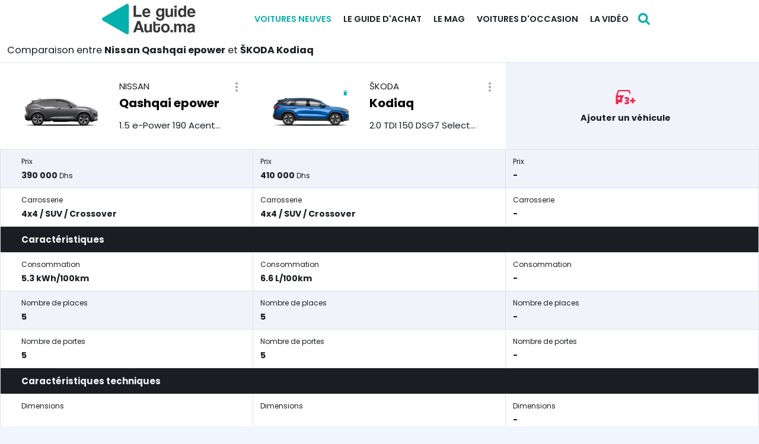

--- FILE ---
content_type: text/html; charset=UTF-8
request_url: https://www.leguideauto.ma/le-neuf/le-comparateur/nissan--qashqai-epower/skoda--kodiaq
body_size: 7629
content:
<!DOCTYPE html>
<html lang="fr" dir="ltr">
<head>
  <meta charset="utf-8">
  <meta name="viewport" content="width=device-width, initial-scale=1.0, maximum-scale=1.0, user-scalable=no">
  <meta http-equiv="X-UA-Compatible" content="IE=edge">
  <title>Comparez Nissan Qashqai epower et ŠKODA Kodiaq neuve Maroc</title>
  <meta name="apple-mobile-web-app-status-bar-style" content="black-translucent">
<meta name="apple-mobile-web-app-capable" content="yes">
<meta name="mobile-web-app-capable" content="yes">
<meta name="apple-mobile-web-app-title" content="Le Guide Auto Maroc">
<link rel="apple-touch-icon" sizes="180x180" href="/apple-touch-icon.png">
<link rel="icon" type="image/png" sizes="192x192" href="/android-chrome-192x192.png">
<link rel="icon" type="image/png" sizes="32x32" href="/favicon-32x32.png">
<link rel="icon" type="image/png" sizes="16x16" href="/favicon-16x16.png">
<link rel="shortcut icon" href="/favicon.ico">
<link rel="manifest" href="/site.webmanifest">
<link rel="mask-icon" href="/safari-pinned-tab.svg" color="#0ab0ab">
<meta name="application-name" content="Le Guide Auto Maroc">
<meta name="msapplication-TileColor" content="#ffffff">
<meta name="msapplication-config" content="/browserconfig.xml">
<meta name="theme-color" content="#0ab0ab">
<link rel="canonical" href="https://www.leguideauto.ma/le-neuf/le-comparateur/nissan--qashqai-epower/skoda--kodiaq">
<meta name="copyright" content="Copyright &copy; 2026 DILC Maroc. Tous droits réservés.">
<meta http-equiv="Content-language" content="fr-FR">
<meta name="publisher" content="DILC Maroc">
<meta name="robots" content="index,follow,all">
<meta name="facebook-domain-verification" content="40u0t0mt8w8id2oeycvru126rt9gzr" />
<meta name="msvalidate.01" content="1E7B7ADA7C58EEA3B05BFA98A4237081" />
<link rel="preconnect" href="https://fonts.googleapis.com">
<link rel="preconnect" href="https://fonts.gstatic.com" crossorigin>  <meta property="og:site_name" content="Le Guide Auto Maroc">
        <meta property="og:locale" content="fr_FR">
        <meta property="fb:app_id" content="302246595137812">
        <meta property="fb:admins" content="1519069245">
        <meta name="twitter:site" content="@leguideauto_ma">
        <meta name="twitter:creator" content="@leguideauto_ma"><meta name="description" content="Comparatif Nissan Qashqai epower et ŠKODA Kodiaq">
                <meta property="og:description" content="Comparatif Nissan Qashqai epower et ŠKODA Kodiaq">
                <meta name="twitter:description" content="Comparatif Nissan Qashqai epower et ŠKODA Kodiaq"><meta name="keywords" content="Test Drive, essai, voiture neuve, neuf, comparatif, prix neuf, voiture neuve maroc, comparatif, fiches techniques, neuf maroc, guide d'achat neuf."><meta property="og:type" content="website">
    <link href="/dist/css/style.1c18cd21.css" rel="stylesheet"><link href="https://fonts.googleapis.com/css2?family=Poppins:wght@300;400;600;700&display=swap" rel="stylesheet">
  <link rel="preconnect" href="https://i3lanate.com">
    <link href="/dist/css/compare.cc4ff17b.css" rel="stylesheet"><link href="/dist/css/car-dimensions.5cceda7e.css" rel="stylesheet">
  <!-- Google Tag Manager -->
<script type="03b1dd41579da0844a67f8fe-text/javascript">(function(w,d,s,l,i){w[l]=w[l]||[];w[l].push({'gtm.start':
new Date().getTime(),event:'gtm.js'});var f=d.getElementsByTagName(s)[0],
j=d.createElement(s),dl=l!='dataLayer'?'&l='+l:'';j.async=true;j.src=
'https://www.googletagmanager.com/gtm.js?id='+i+dl;f.parentNode.insertBefore(j,f);
})(window,document,'script','dataLayer','GTM-M6HBF43');</script>
<!-- End Google Tag Manager -->
</head>
<body id="app" class="sticky-disabled">
<!-- Google Tag Manager (noscript) -->
<noscript><iframe src="https://www.googletagmanager.com/ns.html?id=GTM-M6HBF43"
height="0" width="0" style="display:none;visibility:hidden"></iframe></noscript>
<!-- End Google Tag Manager (noscript) -->
<div class="mobile-menu">
  <div class="mobile-menu-header">
    <div class="mobile-menu-close">
      <svg class="icon-close js-menu-toggle"><use xlink:href="/sprite.svg?aa#close"></use></svg>
    </div>
  </div>
  <div class="mobile-menu-body"></div>
</div>

<div class="header-navbar-wrapper">
  <div class="header-navbar py-1">
    <div class="container d-flex justify-content-between align-items-center">
      <a href="/">
        <img src="/dist/img/logo-dark.webp" width="158" height="52" alt="Le Guide Auto Maroc">
      </a>
      <nav class="header-navigation" role="navigation">
        <div class="container d-flex align-items-center">
          <ul class="header-menu d-none d-lg-block"><li class="has-children" aria-haspopup="true"><a href="/le-neuf" class="nav-link active">Voitures neuves</a><ul class="dropdown"><li><a class="nav-link" href="/le-neuf/les-marques">Les marques automobiles</a></li><li><a class="nav-link" href="/le-neuf/les-promos">Les promotions</a></li><li><a class="nav-link" href="/le-neuf/les-concessionnaires">Les concessionnaires</a></li><li><a class="nav-link" href="/le-neuf/le-comparateur">Le comparateur</a></li><li><a class="nav-link" href="/le-neuf/quoi-de-neuf">Quoi de neuf</a></li></ul></li><li class="has-children" aria-haspopup="true"><a href="/le-guide-d-achat" class="nav-link">Le guide d'achat</a><ul class="dropdown"><li><a class="nav-link" href="/le-guide-d-achat/le-financement">Le financement</a></li><li><a class="nav-link" href="/le-guide-d-achat/l-assurance">L'assurance</a></li><li><a class="nav-link" href="/le-guide-d-achat/l-entretien-du-vehicule">L'entretien du véhicule</a></li><li><a class="nav-link" href="/le-guide-d-achat/les-voitures-electriques">Les voitures électriques</a></li></ul></li><li class="has-children" aria-haspopup="true"><a href="/le-mag" class="nav-link">Le mag</a><ul class="dropdown"><li><a class="nav-link" href="/le-mag/l-actualite">L'actualité</a></li><li><a class="nav-link" href="/le-mag/les-nouveautes">Les nouveautés</a></li><li><a class="nav-link" href="/le-mag/le-marche">Le marché</a></li><li><a class="nav-link" href="/le-mag/les-essais">Les essais</a></li></ul></li><li class="has-children" aria-haspopup="true"><a href="/voitures-occasion" class="nav-link">Voitures d'occasion</a><ul class="dropdown"><li><a class="nav-link" href="/voitures-occasion/annonces-des-professionnels">Annonces des professionnels</a></li></ul></li><li class="has-children" aria-haspopup="true"><a href="/la-video" class="nav-link">La vidéo</a><ul class="dropdown"><li><a class="nav-link" href="/la-video/l-actualite">L'actualité</a></li><li><a class="nav-link" href="/la-video/les-essais">Les essais</a></li><li><a class="nav-link" href="/la-video/les-nouveautes">Les nouveautés</a></li><li><a class="nav-link" href="/la-video/la-minute-auto">La Minute Auto</a></li><li><a class="nav-link" href="/la-video/le-test-buying">Le test buying</a></li></ul></li></ul>
          <a class="search-button ml-1" href="#" title="Recherche">
            <svg class="icon-search wh-20"><use xlink:href="/sprite.svg?aa#search"></use></svg>
          </a>
          <div class="d-block d-lg-none ml-md-0">
            <a href="#" class="header-menu-toggle js-menu-toggle"><span></span></a>
          </div>
        </div>
      </nav>
    </div>
  </div>
</div>

  <div class="bg-dark" style="height:64px;"></div>


        <section class="section-title bg-white py-2">
    <div class="container-fluid">
      <h1 class="h4 font-weight-normal mb-0">Comparaison entre <strong>Nissan Qashqai epower</strong> et <strong>ŠKODA Kodiaq</strong></h1>
    </div>
  </section>
  <div class="cars-comparison more-than-one-item with-empty-cell">
    <div class="has-sticky-header">
      <table class="table layout-auto cars-comparison-header">
        <thead>
        <tr class="cars-comparison-info">
                                <th class="position-relative align-middle p-0">
            <div class="compare-info">
              <section class="img-section">
                <a class="d-inline-block" href="https://www.leguideauto.ma/le-neuf/les-marques/nissan/qashqai-epower/1-5-e-power-190-acenta-plus/fiche-technique/uRmtBw3IQb" target="_blank">
                  <img class="lazyload" src="https://www.leguideauto.ma/contents/cars/pictures/2023/11/small/oVh21TK2LqZtVpTCE7WAa8iGf4qjtqZsTzR3ARWQ.webp" data-src="https://www.leguideauto.ma/contents/cars/pictures/2023/11/medium/oVh21TK2LqZtVpTCE7WAa8iGf4qjtqZsTzR3ARWQ.webp" alt="Nissan Qashqai epower">
                </a>
              </section>
              <section class="meta-section">
                <h2 class="brand-name font-weight-normal">Nissan</h2>
                <h3 class="car-name">Qashqai epower</h3>
                <h4 class="version-name font-weight-normal">1.5 e-Power 190 Acenta Plus</h4>
              </section>
            </div>
            <section class="compare-info-dropdown-menu">
              <div class="dropdown">
                <a href="#" class="text-muted arrow-none dropdown-toggle" role="button" id="ddm-1-5-e-power-190-acenta-plus" data-toggle="dropdown" aria-haspopup="false" aria-expanded="false">
                  <svg class="icon-dots-vertical wh-24"><use xlink:href="/sprite.svg?aa#dots-vertical"></use></svg>
                </a>
                <div class="dropdown-menu dropdown-menu-right dropdown-menu-animated" aria-labelledby="ddm-1-5-e-power-190-acenta-plus">
                  <a class="dropdown-item change-comparison-button" href="#">
                    <svg class="icon-edit"><use xlink:href="/sprite.svg?aa#edit"></use></svg> Changer
                  </a>
                  <a class="dropdown-item" href="https://www.leguideauto.ma/le-neuf/les-marques/nissan/qashqai-epower/1-5-e-power-190-acenta-plus/fiche-technique/uRmtBw3IQb" target="_blank">
                    <svg class="icon-car-info"><use xlink:href="/sprite.svg?aa#car-info"></use></svg> Voir sa fiche
                  </a>
                                  </div>
              </div>
            </section>
          </th>
                                <th class="position-relative align-middle p-0">
            <div class="compare-info">
              <section class="img-section">
                <a class="d-inline-block" href="https://www.leguideauto.ma/le-neuf/les-marques/skoda/kodiaq/2-0-tdi-150-dsg7-selection/fiche-technique/1ZYjSgODXl" target="_blank">
                  <img class="lazyload" src="https://www.leguideauto.ma/contents/cars/pictures/2024/11/small/EKH8GnUrfhupKSj4kovfZH05Q6hkUz6oNvk0ZwBz.webp" data-src="https://www.leguideauto.ma/contents/cars/pictures/2024/11/medium/EKH8GnUrfhupKSj4kovfZH05Q6hkUz6oNvk0ZwBz.webp" alt="ŠKODA Kodiaq">
                </a>
              </section>
              <section class="meta-section">
                <h2 class="brand-name font-weight-normal">ŠKODA</h2>
                <h3 class="car-name">Kodiaq</h3>
                <h4 class="version-name font-weight-normal">2.0 TDI 150 DSG7 Selection</h4>
              </section>
            </div>
            <section class="compare-info-dropdown-menu">
              <div class="dropdown">
                <a href="#" class="text-muted arrow-none dropdown-toggle" role="button" id="ddm-2-0-tdi-150-dsg7-selection" data-toggle="dropdown" aria-haspopup="false" aria-expanded="false">
                  <svg class="icon-dots-vertical wh-24"><use xlink:href="/sprite.svg?aa#dots-vertical"></use></svg>
                </a>
                <div class="dropdown-menu dropdown-menu-right dropdown-menu-animated" aria-labelledby="ddm-2-0-tdi-150-dsg7-selection">
                  <a class="dropdown-item change-comparison-button" href="#">
                    <svg class="icon-edit"><use xlink:href="/sprite.svg?aa#edit"></use></svg> Changer
                  </a>
                  <a class="dropdown-item" href="https://www.leguideauto.ma/le-neuf/les-marques/skoda/kodiaq/2-0-tdi-150-dsg7-selection/fiche-technique/1ZYjSgODXl" target="_blank">
                    <svg class="icon-car-info"><use xlink:href="/sprite.svg?aa#car-info"></use></svg> Voir sa fiche
                  </a>
                                  </div>
              </div>
            </section>
          </th>
                              <th class="position-relative align-middle text-center d-none d-lg-table-cell">
            <a href="#" class="add-comparison-button w-100 d-inline-block p-2">
              <svg class="icon-car-3-plus text-danger wh-36"><use xlink:href="/sprite.svg?aa#car-3-plus"></use></svg>
              <div class="text-dark mt-1">Ajouter un véhicule</div>
            </a>
          </th>
                  </tr>
                <tr class="d-lg-none">
          <th colspan="2" class="p-0">
            <a href="#" class="add-comparison-button btn btn-danger btn-block shadow-none br-0">
              <svg class="icon-plus wh-18"><use xlink:href="/sprite.svg?aa#plus"></use></svg>
              <span>Ajouter un véhicule</span>
            </a>
          </th>
        </tr>
                </thead>
      </table>
      <table class="table layout-auto table-striped table-bordered head-hidden">
        <thead>
        <tr class="cars-comparison-info">
                                  <th class="position-relative align-middle p-0">
              <div class="compare-info">
                <section class="img-section">
                  <a class="d-inline-block" href="https://www.leguideauto.ma/le-neuf/les-marques/nissan/qashqai-epower/1-5-e-power-190-acenta-plus/fiche-technique/uRmtBw3IQb" target="_blank">
                    <img class="lazyload" src="https://www.leguideauto.ma/contents/cars/pictures/2023/11/small/oVh21TK2LqZtVpTCE7WAa8iGf4qjtqZsTzR3ARWQ.webp" data-src="https://www.leguideauto.ma/contents/cars/pictures/2023/11/medium/oVh21TK2LqZtVpTCE7WAa8iGf4qjtqZsTzR3ARWQ.webp" alt="Nissan Qashqai epower">
                  </a>
                </section>
                <section class="meta-section">
                  <h2 class="brand-name font-weight-normal">Nissan</h2>
                  <h3 class="car-name">Qashqai epower</h3>
                  <h4 class="version-name font-weight-normal">1.5 e-Power 190 Acenta Plus</h4>
                </section>
              </div>
              <section class="compare-info-dropdown-menu">
                <div class="dropdown">
                  <a href="#" class="text-muted arrow-none dropdown-toggle" role="button" id="ddm_1-5-e-power-190-acenta-plus" data-toggle="dropdown" aria-haspopup="false" aria-expanded="false">
                    <svg class="icon-dots-vertical wh-24"><use xlink:href="/sprite.svg?aa#dots-vertical"></use></svg>
                  </a>
                  <div class="dropdown-menu dropdown-menu-right dropdown-menu-animated" aria-labelledby="ddm_1-5-e-power-190-acenta-plus">
                    <a class="dropdown-item change-comparison-button" href="#">
                      <svg class="icon-edit"><use xlink:href="/sprite.svg?aa#edit"></use></svg> Changer
                    </a>
                    <a class="dropdown-item" href="https://www.leguideauto.ma/le-neuf/les-marques/nissan/qashqai-epower/1-5-e-power-190-acenta-plus/fiche-technique/uRmtBw3IQb" target="_blank">
                      <svg class="icon-car-info"><use xlink:href="/sprite.svg?aa#car-info"></use></svg> Voir sa fiche
                    </a>
                                      </div>
                </div>
              </section>
            </th>
                                  <th class="position-relative align-middle p-0">
              <div class="compare-info">
                <section class="img-section">
                  <a class="d-inline-block" href="https://www.leguideauto.ma/le-neuf/les-marques/skoda/kodiaq/2-0-tdi-150-dsg7-selection/fiche-technique/1ZYjSgODXl" target="_blank">
                    <img class="lazyload" src="https://www.leguideauto.ma/contents/cars/pictures/2024/11/small/EKH8GnUrfhupKSj4kovfZH05Q6hkUz6oNvk0ZwBz.webp" data-src="https://www.leguideauto.ma/contents/cars/pictures/2024/11/medium/EKH8GnUrfhupKSj4kovfZH05Q6hkUz6oNvk0ZwBz.webp" alt="ŠKODA Kodiaq">
                  </a>
                </section>
                <section class="meta-section">
                  <h2 class="brand-name font-weight-normal">ŠKODA</h2>
                  <h3 class="car-name">Kodiaq</h3>
                  <h4 class="version-name font-weight-normal">2.0 TDI 150 DSG7 Selection</h4>
                </section>
              </div>
              <section class="compare-info-dropdown-menu">
                <div class="dropdown">
                  <a href="#" class="text-muted arrow-none dropdown-toggle" role="button" id="ddm_2-0-tdi-150-dsg7-selection" data-toggle="dropdown" aria-haspopup="false" aria-expanded="false">
                    <svg class="icon-dots-vertical wh-24"><use xlink:href="/sprite.svg?aa#dots-vertical"></use></svg>
                  </a>
                  <div class="dropdown-menu dropdown-menu-right dropdown-menu-animated" aria-labelledby="ddm_2-0-tdi-150-dsg7-selection">
                    <a class="dropdown-item change-comparison-button" href="#">
                      <svg class="icon-edit"><use xlink:href="/sprite.svg?aa#edit"></use></svg> Changer
                    </a>
                    <a class="dropdown-item" href="https://www.leguideauto.ma/le-neuf/les-marques/skoda/kodiaq/2-0-tdi-150-dsg7-selection/fiche-technique/1ZYjSgODXl" target="_blank">
                      <svg class="icon-car-info"><use xlink:href="/sprite.svg?aa#car-info"></use></svg> Voir sa fiche
                    </a>
                                      </div>
                </div>
              </section>
            </th>
                                <th class="position-relative align-middle text-center p-0 d-none d-lg-table-cell">
              <a href="#" class="add-comparison-button w-100 d-inline-block p-2">
                <svg class="icon-car-3-plus text-danger wh-36"><use xlink:href="/sprite.svg?aa#car-3-plus"></use></svg>
                <div class="text-dark mt-1">Ajouter un véhicule</div>
              </a>
            </th>
                  </tr>
                  <tr class="d-lg-none">
            <th colspan="2" class="p-0">
              <a href="#" class="add-comparison-button btn btn-danger btn-block shadow-none br-0">
                <svg class="icon-plus wh-18"><use xlink:href="/sprite.svg?aa#plus"></use></svg>
                <span>Ajouter un véhicule</span>
              </a>
            </th>
          </tr>
                </thead>
        <tbody>
                              <tr>
                              <td class="position-relative text-dark">
                  <div class="column-name mb-1">Prix</div>
                  <h3 class="column-value mb-0">390 000 <small>Dhs</small></h3>
                </td>
                              <td class="position-relative text-dark">
                  <div class="column-name mb-1">Prix</div>
                  <h3 class="column-value mb-0">410 000 <small>Dhs</small></h3>
                </td>
                              <td class="position-relative text-dark d-none d-lg-table-cell">
                  <div class="column-name mb-1">Prix</div>
                  <h3 class="column-value mb-0">-</h3>
                </td>
                          </tr>
                                        <tr>
                              <td class="position-relative text-dark">
                  <div class="column-name mb-1">Carrosserie</div>
                  <h3 class="column-value mb-0">4x4 / SUV / Crossover</h3>
                </td>
                              <td class="position-relative text-dark">
                  <div class="column-name mb-1">Carrosserie</div>
                  <h3 class="column-value mb-0">4x4 / SUV / Crossover</h3>
                </td>
                              <td class="position-relative text-dark d-none d-lg-table-cell">
                  <div class="column-name mb-1">Carrosserie</div>
                  <h3 class="column-value mb-0">-</h3>
                </td>
                          </tr>
                                        <tr class="column-section text-light bg-dark">
              <th colspan="3" scope="row" class="position-relative text-left">
                <h2 class="column-section-title mb-0">Caractéristiques</h2>
              </th>
            </tr>
                                        <tr>
                              <td class="position-relative text-dark">
                  <div class="column-name mb-1">Consommation</div>
                  <h3 class="column-value mb-0">5.3 kWh/100km</h3>
                </td>
                              <td class="position-relative text-dark">
                  <div class="column-name mb-1">Consommation</div>
                  <h3 class="column-value mb-0">6.6 L/100km</h3>
                </td>
                              <td class="position-relative text-dark d-none d-lg-table-cell">
                  <div class="column-name mb-1">Consommation</div>
                  <h3 class="column-value mb-0">-</h3>
                </td>
                          </tr>
                                        <tr>
                              <td class="position-relative text-dark">
                  <div class="column-name mb-1">Nombre de places</div>
                  <h3 class="column-value mb-0">5</h3>
                </td>
                              <td class="position-relative text-dark">
                  <div class="column-name mb-1">Nombre de places</div>
                  <h3 class="column-value mb-0">5</h3>
                </td>
                              <td class="position-relative text-dark d-none d-lg-table-cell">
                  <div class="column-name mb-1">Nombre de places</div>
                  <h3 class="column-value mb-0">-</h3>
                </td>
                          </tr>
                                        <tr>
                              <td class="position-relative text-dark">
                  <div class="column-name mb-1">Nombre de portes</div>
                  <h3 class="column-value mb-0">5</h3>
                </td>
                              <td class="position-relative text-dark">
                  <div class="column-name mb-1">Nombre de portes</div>
                  <h3 class="column-value mb-0">5</h3>
                </td>
                              <td class="position-relative text-dark d-none d-lg-table-cell">
                  <div class="column-name mb-1">Nombre de portes</div>
                  <h3 class="column-value mb-0">-</h3>
                </td>
                          </tr>
                                        <tr class="column-section text-light bg-dark">
              <th colspan="3" scope="row" class="position-relative text-left">
                <h2 class="column-section-title mb-0">Caractéristiques techniques</h2>
              </th>
            </tr>
                                        <tr>
                              <td class="position-relative text-dark">
                  <div class="column-name mb-1">Dimensions</div>
                  <h3 class="column-value mb-0"><div class="car-dimensions has-values">
          <div class="side-view">
            <span class="length">443 cm</span>
            <img src="https://www.leguideauto.ma/dist/img/theme/dimension-side-view.webp" class="image-view" alt="Vue latérale">
          </div>
          <div class="front-view">
            <span class="width">184 cm</span>
            <span class="height">163 cm</span>
            <img src="https://www.leguideauto.ma/dist/img/theme/dimension-front-view.webp" class="image-view" alt="Vue frontale">
          </div>
        </div></h3>
                </td>
                              <td class="position-relative text-dark">
                  <div class="column-name mb-1">Dimensions</div>
                  <h3 class="column-value mb-0"><div class="car-dimensions has-values">
          <div class="side-view">
            <span class="length">476 cm</span>
            <img src="https://www.leguideauto.ma/dist/img/theme/dimension-side-view.webp" class="image-view" alt="Vue latérale">
          </div>
          <div class="front-view">
            <span class="width">187 cm</span>
            <span class="height">167 cm</span>
            <img src="https://www.leguideauto.ma/dist/img/theme/dimension-front-view.webp" class="image-view" alt="Vue frontale">
          </div>
        </div></h3>
                </td>
                              <td class="position-relative text-dark d-none d-lg-table-cell">
                  <div class="column-name mb-1">Dimensions</div>
                  <h3 class="column-value mb-0">-</h3>
                </td>
                          </tr>
                                        <tr>
                              <td class="position-relative text-dark">
                  <div class="column-name mb-1">Empattement</div>
                  <h3 class="column-value mb-0">267 cm</h3>
                </td>
                              <td class="position-relative text-dark">
                  <div class="column-name mb-1">Empattement</div>
                  <h3 class="column-value mb-0">279 cm</h3>
                </td>
                              <td class="position-relative text-dark d-none d-lg-table-cell">
                  <div class="column-name mb-1">Empattement</div>
                  <h3 class="column-value mb-0">-</h3>
                </td>
                          </tr>
                                        <tr>
                              <td class="position-relative text-dark">
                  <div class="column-name mb-1">Volume du coffre</div>
                  <h3 class="column-value mb-0">504 litre</h3>
                </td>
                              <td class="position-relative text-dark">
                  <div class="column-name mb-1">Volume du coffre</div>
                  <h3 class="column-value mb-0">910 litre</h3>
                </td>
                              <td class="position-relative text-dark d-none d-lg-table-cell">
                  <div class="column-name mb-1">Volume du coffre</div>
                  <h3 class="column-value mb-0">-</h3>
                </td>
                          </tr>
                                        <tr class="column-section text-light bg-dark">
              <th colspan="3" scope="row" class="position-relative text-left">
                <h2 class="column-section-title mb-0">Motorisation &amp; Performances</h2>
              </th>
            </tr>
                                        <tr>
                              <td class="position-relative text-dark">
                  <div class="column-name mb-1">Moteur</div>
                  <h3 class="column-value mb-0">éléctrique</h3>
                </td>
                              <td class="position-relative text-dark">
                  <div class="column-name mb-1">Moteur</div>
                  <h3 class="column-value mb-0">2.0 TDI 150 DSG</h3>
                </td>
                              <td class="position-relative text-dark d-none d-lg-table-cell">
                  <div class="column-name mb-1">Moteur</div>
                  <h3 class="column-value mb-0">-</h3>
                </td>
                          </tr>
                                        <tr>
                              <td class="position-relative text-dark">
                  <div class="column-name mb-1">Énergie</div>
                  <h3 class="column-value mb-0">Électrique</h3>
                </td>
                              <td class="position-relative text-dark">
                  <div class="column-name mb-1">Énergie</div>
                  <h3 class="column-value mb-0">Diesel</h3>
                </td>
                              <td class="position-relative text-dark d-none d-lg-table-cell">
                  <div class="column-name mb-1">Énergie</div>
                  <h3 class="column-value mb-0">-</h3>
                </td>
                          </tr>
                                        <tr>
                              <td class="position-relative text-dark">
                  <div class="column-name mb-1">Puissance fiscale</div>
                  <h3 class="column-value mb-0">10 cv</h3>
                </td>
                              <td class="position-relative text-dark">
                  <div class="column-name mb-1">Puissance fiscale</div>
                  <h3 class="column-value mb-0">8 cv</h3>
                </td>
                              <td class="position-relative text-dark d-none d-lg-table-cell">
                  <div class="column-name mb-1">Puissance fiscale</div>
                  <h3 class="column-value mb-0">-</h3>
                </td>
                          </tr>
                                        <tr>
                              <td class="position-relative text-dark">
                  <div class="column-name mb-1">Puissance maxi.</div>
                  <h3 class="column-value mb-0">190 ch</h3>
                </td>
                              <td class="position-relative text-dark">
                  <div class="column-name mb-1">Puissance maxi.</div>
                  <h3 class="column-value mb-0">150 ch</h3>
                </td>
                              <td class="position-relative text-dark d-none d-lg-table-cell">
                  <div class="column-name mb-1">Puissance maxi.</div>
                  <h3 class="column-value mb-0">-</h3>
                </td>
                          </tr>
                                        <tr>
                              <td class="position-relative text-dark">
                  <div class="column-name mb-1">Puissance Thermique</div>
                  <h3 class="column-value mb-0">-</h3>
                </td>
                              <td class="position-relative text-dark">
                  <div class="column-name mb-1">Puissance Thermique</div>
                  <h3 class="column-value mb-0">-</h3>
                </td>
                              <td class="position-relative text-dark d-none d-lg-table-cell">
                  <div class="column-name mb-1">Puissance Thermique</div>
                  <h3 class="column-value mb-0">-</h3>
                </td>
                          </tr>
                                        <tr>
                              <td class="position-relative text-dark">
                  <div class="column-name mb-1">Puissance Électrique</div>
                  <h3 class="column-value mb-0">-</h3>
                </td>
                              <td class="position-relative text-dark">
                  <div class="column-name mb-1">Puissance Électrique</div>
                  <h3 class="column-value mb-0">-</h3>
                </td>
                              <td class="position-relative text-dark d-none d-lg-table-cell">
                  <div class="column-name mb-1">Puissance Électrique</div>
                  <h3 class="column-value mb-0">-</h3>
                </td>
                          </tr>
                                        <tr>
                              <td class="position-relative text-dark">
                  <div class="column-name mb-1">Capacité de la batterie</div>
                  <h3 class="column-value mb-0">-</h3>
                </td>
                              <td class="position-relative text-dark">
                  <div class="column-name mb-1">Capacité de la batterie</div>
                  <h3 class="column-value mb-0">-</h3>
                </td>
                              <td class="position-relative text-dark d-none d-lg-table-cell">
                  <div class="column-name mb-1">Capacité de la batterie</div>
                  <h3 class="column-value mb-0">-</h3>
                </td>
                          </tr>
                                        <tr>
                              <td class="position-relative text-dark">
                  <div class="column-name mb-1">Autonomie maxi. Électrique</div>
                  <h3 class="column-value mb-0">-</h3>
                </td>
                              <td class="position-relative text-dark">
                  <div class="column-name mb-1">Autonomie maxi. Électrique</div>
                  <h3 class="column-value mb-0">-</h3>
                </td>
                              <td class="position-relative text-dark d-none d-lg-table-cell">
                  <div class="column-name mb-1">Autonomie maxi. Électrique</div>
                  <h3 class="column-value mb-0">-</h3>
                </td>
                          </tr>
                                        <tr>
                              <td class="position-relative text-dark">
                  <div class="column-name mb-1">Temps de charge</div>
                  <h3 class="column-value mb-0">-</h3>
                </td>
                              <td class="position-relative text-dark">
                  <div class="column-name mb-1">Temps de charge</div>
                  <h3 class="column-value mb-0">-</h3>
                </td>
                              <td class="position-relative text-dark d-none d-lg-table-cell">
                  <div class="column-name mb-1">Temps de charge</div>
                  <h3 class="column-value mb-0">-</h3>
                </td>
                          </tr>
                                        <tr>
                              <td class="position-relative text-dark">
                  <div class="column-name mb-1">Accélération (0 à 100Km/h)</div>
                  <h3 class="column-value mb-0">7.9 sec.</h3>
                </td>
                              <td class="position-relative text-dark">
                  <div class="column-name mb-1">Accélération (0 à 100Km/h)</div>
                  <h3 class="column-value mb-0">10 sec.</h3>
                </td>
                              <td class="position-relative text-dark d-none d-lg-table-cell">
                  <div class="column-name mb-1">Accélération (0 à 100Km/h)</div>
                  <h3 class="column-value mb-0">-</h3>
                </td>
                          </tr>
                                        <tr>
                              <td class="position-relative text-dark">
                  <div class="column-name mb-1">Couple maxi.</div>
                  <h3 class="column-value mb-0">330 Nm</h3>
                </td>
                              <td class="position-relative text-dark">
                  <div class="column-name mb-1">Couple maxi.</div>
                  <h3 class="column-value mb-0">340 Nm</h3>
                </td>
                              <td class="position-relative text-dark d-none d-lg-table-cell">
                  <div class="column-name mb-1">Couple maxi.</div>
                  <h3 class="column-value mb-0">-</h3>
                </td>
                          </tr>
                                        <tr>
                              <td class="position-relative text-dark">
                  <div class="column-name mb-1">Cylindrée</div>
                  <h3 class="column-value mb-0">1.497 cm³</h3>
                </td>
                              <td class="position-relative text-dark">
                  <div class="column-name mb-1">Cylindrée</div>
                  <h3 class="column-value mb-0">1.968 cm³</h3>
                </td>
                              <td class="position-relative text-dark d-none d-lg-table-cell">
                  <div class="column-name mb-1">Cylindrée</div>
                  <h3 class="column-value mb-0">-</h3>
                </td>
                          </tr>
                                        <tr>
                              <td class="position-relative text-dark">
                  <div class="column-name mb-1">Vitesse maxi.</div>
                  <h3 class="column-value mb-0">170 km/h</h3>
                </td>
                              <td class="position-relative text-dark">
                  <div class="column-name mb-1">Vitesse maxi.</div>
                  <h3 class="column-value mb-0">197 km/h</h3>
                </td>
                              <td class="position-relative text-dark d-none d-lg-table-cell">
                  <div class="column-name mb-1">Vitesse maxi.</div>
                  <h3 class="column-value mb-0">-</h3>
                </td>
                          </tr>
                                        <tr>
                              <td class="position-relative text-dark">
                  <div class="column-name mb-1">Boîte de vitesse</div>
                  <h3 class="column-value mb-0">Automatique 1 rapports à CVT</h3>
                </td>
                              <td class="position-relative text-dark">
                  <div class="column-name mb-1">Boîte de vitesse</div>
                  <h3 class="column-value mb-0">Automatique 7 rapports</h3>
                </td>
                              <td class="position-relative text-dark d-none d-lg-table-cell">
                  <div class="column-name mb-1">Boîte de vitesse</div>
                  <h3 class="column-value mb-0">-</h3>
                </td>
                          </tr>
                                        <tr>
                              <td class="position-relative text-dark">
                  <div class="column-name mb-1">Emission CO<sub>2</sub></div>
                  <h3 class="column-value mb-0">118 g/km <span class="badge badge-pill" style="color:#ffffff;background-color:#33ae00">B</span></h3>
                </td>
                              <td class="position-relative text-dark">
                  <div class="column-name mb-1">Emission CO<sub>2</sub></div>
                  <h3 class="column-value mb-0">149 g/km <span class="badge badge-pill" style="color:#000000;background-color:#ffec00">D</span></h3>
                </td>
                              <td class="position-relative text-dark d-none d-lg-table-cell">
                  <div class="column-name mb-1">Emission CO<sub>2</sub></div>
                  <h3 class="column-value mb-0">-</h3>
                </td>
                          </tr>
                                        <tr class="column-section text-light bg-dark">
              <th colspan="3" scope="row" class="position-relative text-left">
                <h2 class="column-section-title mb-0">Équipements extérieurs</h2>
              </th>
            </tr>
                                        <tr>
                              <td class="position-relative text-dark">
                  <div class="column-name mb-1">Aide au stationnement</div>
                  <h3 class="column-value mb-0">Arrière</h3>
                </td>
                              <td class="position-relative text-dark">
                  <div class="column-name mb-1">Aide au stationnement</div>
                  <h3 class="column-value mb-0">Arrière</h3>
                </td>
                              <td class="position-relative text-dark d-none d-lg-table-cell">
                  <div class="column-name mb-1">Aide au stationnement</div>
                  <h3 class="column-value mb-0">-</h3>
                </td>
                          </tr>
                                        <tr>
                              <td class="position-relative text-dark">
                  <div class="column-name mb-1">Phares antibrouillard</div>
                  <h3 class="column-value mb-0"><svg class="icon-check text-success wh-20"><use xlink:href="/sprite.svg?aa#check"></use></svg></h3>
                </td>
                              <td class="position-relative text-dark">
                  <div class="column-name mb-1">Phares antibrouillard</div>
                  <h3 class="column-value mb-0"><svg class="icon-check text-success wh-20"><use xlink:href="/sprite.svg?aa#check"></use></svg></h3>
                </td>
                              <td class="position-relative text-dark d-none d-lg-table-cell">
                  <div class="column-name mb-1">Phares antibrouillard</div>
                  <h3 class="column-value mb-0">-</h3>
                </td>
                          </tr>
                                        <tr>
                              <td class="position-relative text-dark">
                  <div class="column-name mb-1">Barres de toit</div>
                  <h3 class="column-value mb-0"><svg class="icon-close text-danger wh-20"><use xlink:href="/sprite.svg?aa#close"></use></svg></h3>
                </td>
                              <td class="position-relative text-dark">
                  <div class="column-name mb-1">Barres de toit</div>
                  <h3 class="column-value mb-0"><svg class="icon-close text-danger wh-20"><use xlink:href="/sprite.svg?aa#close"></use></svg></h3>
                </td>
                              <td class="position-relative text-dark d-none d-lg-table-cell">
                  <div class="column-name mb-1">Barres de toit</div>
                  <h3 class="column-value mb-0">-</h3>
                </td>
                          </tr>
                                        <tr>
                              <td class="position-relative text-dark">
                  <div class="column-name mb-1">Phares à LED</div>
                  <h3 class="column-value mb-0"><svg class="icon-close text-danger wh-20"><use xlink:href="/sprite.svg?aa#close"></use></svg></h3>
                </td>
                              <td class="position-relative text-dark">
                  <div class="column-name mb-1">Phares à LED</div>
                  <h3 class="column-value mb-0"><svg class="icon-check text-success wh-20"><use xlink:href="/sprite.svg?aa#check"></use></svg></h3>
                </td>
                              <td class="position-relative text-dark d-none d-lg-table-cell">
                  <div class="column-name mb-1">Phares à LED</div>
                  <h3 class="column-value mb-0">-</h3>
                </td>
                          </tr>
                                        <tr>
                              <td class="position-relative text-dark">
                  <div class="column-name mb-1">Jantes aluminium</div>
                  <h3 class="column-value mb-0">17 pouces</h3>
                </td>
                              <td class="position-relative text-dark">
                  <div class="column-name mb-1">Jantes aluminium</div>
                  <h3 class="column-value mb-0">17 pouces</h3>
                </td>
                              <td class="position-relative text-dark d-none d-lg-table-cell">
                  <div class="column-name mb-1">Jantes aluminium</div>
                  <h3 class="column-value mb-0">-</h3>
                </td>
                          </tr>
                                        <tr>
                              <td class="position-relative text-dark">
                  <div class="column-name mb-1">Toit</div>
                  <h3 class="column-value mb-0">Rigide (Standard)</h3>
                </td>
                              <td class="position-relative text-dark">
                  <div class="column-name mb-1">Toit</div>
                  <h3 class="column-value mb-0">Rigide (Standard)</h3>
                </td>
                              <td class="position-relative text-dark d-none d-lg-table-cell">
                  <div class="column-name mb-1">Toit</div>
                  <h3 class="column-value mb-0">-</h3>
                </td>
                          </tr>
                                        <tr>
                              <td class="position-relative text-dark">
                  <div class="column-name mb-1">Vitres sur-teintées</div>
                  <h3 class="column-value mb-0"><svg class="icon-close text-danger wh-20"><use xlink:href="/sprite.svg?aa#close"></use></svg></h3>
                </td>
                              <td class="position-relative text-dark">
                  <div class="column-name mb-1">Vitres sur-teintées</div>
                  <h3 class="column-value mb-0"><svg class="icon-check text-success wh-20"><use xlink:href="/sprite.svg?aa#check"></use></svg></h3>
                </td>
                              <td class="position-relative text-dark d-none d-lg-table-cell">
                  <div class="column-name mb-1">Vitres sur-teintées</div>
                  <h3 class="column-value mb-0">-</h3>
                </td>
                          </tr>
                                        <tr class="column-section text-light bg-dark">
              <th colspan="3" scope="row" class="position-relative text-left">
                <h2 class="column-section-title mb-0">Équipements intérieurs</h2>
              </th>
            </tr>
                                        <tr>
                              <td class="position-relative text-dark">
                  <div class="column-name mb-1">Système audio</div>
                  <h3 class="column-value mb-0">Tactile 8&amp;quot;</h3>
                </td>
                              <td class="position-relative text-dark">
                  <div class="column-name mb-1">Système audio</div>
                  <h3 class="column-value mb-0">Tactile 10 pouces</h3>
                </td>
                              <td class="position-relative text-dark d-none d-lg-table-cell">
                  <div class="column-name mb-1">Système audio</div>
                  <h3 class="column-value mb-0">-</h3>
                </td>
                          </tr>
                                        <tr>
                              <td class="position-relative text-dark">
                  <div class="column-name mb-1">Écran tactile</div>
                  <h3 class="column-value mb-0"><svg class="icon-check text-success wh-20"><use xlink:href="/sprite.svg?aa#check"></use></svg></h3>
                </td>
                              <td class="position-relative text-dark">
                  <div class="column-name mb-1">Écran tactile</div>
                  <h3 class="column-value mb-0"><svg class="icon-check text-success wh-20"><use xlink:href="/sprite.svg?aa#check"></use></svg></h3>
                </td>
                              <td class="position-relative text-dark d-none d-lg-table-cell">
                  <div class="column-name mb-1">Écran tactile</div>
                  <h3 class="column-value mb-0">-</h3>
                </td>
                          </tr>
                                        <tr>
                              <td class="position-relative text-dark">
                  <div class="column-name mb-1">CarPlay - Android Auto</div>
                  <h3 class="column-value mb-0"><svg class="icon-check text-success wh-20"><use xlink:href="/sprite.svg?aa#check"></use></svg></h3>
                </td>
                              <td class="position-relative text-dark">
                  <div class="column-name mb-1">CarPlay - Android Auto</div>
                  <h3 class="column-value mb-0"><svg class="icon-check text-success wh-20"><use xlink:href="/sprite.svg?aa#check"></use></svg></h3>
                </td>
                              <td class="position-relative text-dark d-none d-lg-table-cell">
                  <div class="column-name mb-1">CarPlay - Android Auto</div>
                  <h3 class="column-value mb-0">-</h3>
                </td>
                          </tr>
                                        <tr>
                              <td class="position-relative text-dark">
                  <div class="column-name mb-1">Tableau de bord digital</div>
                  <h3 class="column-value mb-0"><svg class="icon-close text-danger wh-20"><use xlink:href="/sprite.svg?aa#close"></use></svg></h3>
                </td>
                              <td class="position-relative text-dark">
                  <div class="column-name mb-1">Tableau de bord digital</div>
                  <h3 class="column-value mb-0"><svg class="icon-check text-success wh-20"><use xlink:href="/sprite.svg?aa#check"></use></svg></h3>
                </td>
                              <td class="position-relative text-dark d-none d-lg-table-cell">
                  <div class="column-name mb-1">Tableau de bord digital</div>
                  <h3 class="column-value mb-0">-</h3>
                </td>
                          </tr>
                                        <tr>
                              <td class="position-relative text-dark">
                  <div class="column-name mb-1">Sellerie</div>
                  <h3 class="column-value mb-0">Tissu</h3>
                </td>
                              <td class="position-relative text-dark">
                  <div class="column-name mb-1">Sellerie</div>
                  <h3 class="column-value mb-0">Tissu</h3>
                </td>
                              <td class="position-relative text-dark d-none d-lg-table-cell">
                  <div class="column-name mb-1">Sellerie</div>
                  <h3 class="column-value mb-0">-</h3>
                </td>
                          </tr>
                                        <tr>
                              <td class="position-relative text-dark">
                  <div class="column-name mb-1">Système de navigation GPS</div>
                  <h3 class="column-value mb-0"><svg class="icon-check text-success wh-20"><use xlink:href="/sprite.svg?aa#check"></use></svg></h3>
                </td>
                              <td class="position-relative text-dark">
                  <div class="column-name mb-1">Système de navigation GPS</div>
                  <h3 class="column-value mb-0"><svg class="icon-check text-success wh-20"><use xlink:href="/sprite.svg?aa#check"></use></svg></h3>
                </td>
                              <td class="position-relative text-dark d-none d-lg-table-cell">
                  <div class="column-name mb-1">Système de navigation GPS</div>
                  <h3 class="column-value mb-0">-</h3>
                </td>
                          </tr>
                                        <tr class="column-section text-light bg-dark">
              <th colspan="3" scope="row" class="position-relative text-left">
                <h2 class="column-section-title mb-0">Équipements de sécurité</h2>
              </th>
            </tr>
                                        <tr>
                              <td class="position-relative text-dark">
                  <div class="column-name mb-1">ABS</div>
                  <h3 class="column-value mb-0"><svg class="icon-check text-success wh-20"><use xlink:href="/sprite.svg?aa#check"></use></svg></h3>
                </td>
                              <td class="position-relative text-dark">
                  <div class="column-name mb-1">ABS</div>
                  <h3 class="column-value mb-0"><svg class="icon-check text-success wh-20"><use xlink:href="/sprite.svg?aa#check"></use></svg></h3>
                </td>
                              <td class="position-relative text-dark d-none d-lg-table-cell">
                  <div class="column-name mb-1">ABS</div>
                  <h3 class="column-value mb-0">-</h3>
                </td>
                          </tr>
                                        <tr>
                              <td class="position-relative text-dark">
                  <div class="column-name mb-1">ESP</div>
                  <h3 class="column-value mb-0"><svg class="icon-check text-success wh-20"><use xlink:href="/sprite.svg?aa#check"></use></svg></h3>
                </td>
                              <td class="position-relative text-dark">
                  <div class="column-name mb-1">ESP</div>
                  <h3 class="column-value mb-0"><svg class="icon-check text-success wh-20"><use xlink:href="/sprite.svg?aa#check"></use></svg></h3>
                </td>
                              <td class="position-relative text-dark d-none d-lg-table-cell">
                  <div class="column-name mb-1">ESP</div>
                  <h3 class="column-value mb-0">-</h3>
                </td>
                          </tr>
                                        <tr>
                              <td class="position-relative text-dark">
                  <div class="column-name mb-1">Airbags</div>
                  <h3 class="column-value mb-0">7</h3>
                </td>
                              <td class="position-relative text-dark">
                  <div class="column-name mb-1">Airbags</div>
                  <h3 class="column-value mb-0">9</h3>
                </td>
                              <td class="position-relative text-dark d-none d-lg-table-cell">
                  <div class="column-name mb-1">Airbags</div>
                  <h3 class="column-value mb-0">-</h3>
                </td>
                          </tr>
                                        <tr>
                              <td class="position-relative text-dark">
                  <div class="column-name mb-1">Anti-patinage</div>
                  <h3 class="column-value mb-0"><svg class="icon-check text-success wh-20"><use xlink:href="/sprite.svg?aa#check"></use></svg></h3>
                </td>
                              <td class="position-relative text-dark">
                  <div class="column-name mb-1">Anti-patinage</div>
                  <h3 class="column-value mb-0"><svg class="icon-check text-success wh-20"><use xlink:href="/sprite.svg?aa#check"></use></svg></h3>
                </td>
                              <td class="position-relative text-dark d-none d-lg-table-cell">
                  <div class="column-name mb-1">Anti-patinage</div>
                  <h3 class="column-value mb-0">-</h3>
                </td>
                          </tr>
                                        <tr>
                              <td class="position-relative text-dark">
                  <div class="column-name mb-1">Aide au démarrage en côte</div>
                  <h3 class="column-value mb-0"><svg class="icon-check text-success wh-20"><use xlink:href="/sprite.svg?aa#check"></use></svg></h3>
                </td>
                              <td class="position-relative text-dark">
                  <div class="column-name mb-1">Aide au démarrage en côte</div>
                  <h3 class="column-value mb-0"><svg class="icon-check text-success wh-20"><use xlink:href="/sprite.svg?aa#check"></use></svg></h3>
                </td>
                              <td class="position-relative text-dark d-none d-lg-table-cell">
                  <div class="column-name mb-1">Aide au démarrage en côte</div>
                  <h3 class="column-value mb-0">-</h3>
                </td>
                          </tr>
                                        <tr>
                              <td class="position-relative text-dark">
                  <div class="column-name mb-1">Aide au freinage d'urgence</div>
                  <h3 class="column-value mb-0"><svg class="icon-check text-success wh-20"><use xlink:href="/sprite.svg?aa#check"></use></svg></h3>
                </td>
                              <td class="position-relative text-dark">
                  <div class="column-name mb-1">Aide au freinage d'urgence</div>
                  <h3 class="column-value mb-0"><svg class="icon-check text-success wh-20"><use xlink:href="/sprite.svg?aa#check"></use></svg></h3>
                </td>
                              <td class="position-relative text-dark d-none d-lg-table-cell">
                  <div class="column-name mb-1">Aide au freinage d'urgence</div>
                  <h3 class="column-value mb-0">-</h3>
                </td>
                          </tr>
                                        <tr>
                              <td class="position-relative text-dark">
                  <div class="column-name mb-1">Anti-démarrage électronique</div>
                  <h3 class="column-value mb-0"><svg class="icon-check text-success wh-20"><use xlink:href="/sprite.svg?aa#check"></use></svg></h3>
                </td>
                              <td class="position-relative text-dark">
                  <div class="column-name mb-1">Anti-démarrage électronique</div>
                  <h3 class="column-value mb-0"><svg class="icon-check text-success wh-20"><use xlink:href="/sprite.svg?aa#check"></use></svg></h3>
                </td>
                              <td class="position-relative text-dark d-none d-lg-table-cell">
                  <div class="column-name mb-1">Anti-démarrage électronique</div>
                  <h3 class="column-value mb-0">-</h3>
                </td>
                          </tr>
                                        <tr>
                              <td class="position-relative text-dark">
                  <div class="column-name mb-1">Détecteur d'angle mort</div>
                  <h3 class="column-value mb-0"><svg class="icon-close text-danger wh-20"><use xlink:href="/sprite.svg?aa#close"></use></svg></h3>
                </td>
                              <td class="position-relative text-dark">
                  <div class="column-name mb-1">Détecteur d'angle mort</div>
                  <h3 class="column-value mb-0"><svg class="icon-close text-danger wh-20"><use xlink:href="/sprite.svg?aa#close"></use></svg></h3>
                </td>
                              <td class="position-relative text-dark d-none d-lg-table-cell">
                  <div class="column-name mb-1">Détecteur d'angle mort</div>
                  <h3 class="column-value mb-0">-</h3>
                </td>
                          </tr>
                                        <tr>
                              <td class="position-relative text-dark">
                  <div class="column-name mb-1">Contrôle de pression de pneus</div>
                  <h3 class="column-value mb-0"><svg class="icon-check text-success wh-20"><use xlink:href="/sprite.svg?aa#check"></use></svg></h3>
                </td>
                              <td class="position-relative text-dark">
                  <div class="column-name mb-1">Contrôle de pression de pneus</div>
                  <h3 class="column-value mb-0"><svg class="icon-check text-success wh-20"><use xlink:href="/sprite.svg?aa#check"></use></svg></h3>
                </td>
                              <td class="position-relative text-dark d-none d-lg-table-cell">
                  <div class="column-name mb-1">Contrôle de pression de pneus</div>
                  <h3 class="column-value mb-0">-</h3>
                </td>
                          </tr>
                                        <tr>
                              <td class="position-relative text-dark">
                  <div class="column-name mb-1">Fixation ISOFIX</div>
                  <h3 class="column-value mb-0"><svg class="icon-check text-success wh-20"><use xlink:href="/sprite.svg?aa#check"></use></svg></h3>
                </td>
                              <td class="position-relative text-dark">
                  <div class="column-name mb-1">Fixation ISOFIX</div>
                  <h3 class="column-value mb-0"><svg class="icon-check text-success wh-20"><use xlink:href="/sprite.svg?aa#check"></use></svg></h3>
                </td>
                              <td class="position-relative text-dark d-none d-lg-table-cell">
                  <div class="column-name mb-1">Fixation ISOFIX</div>
                  <h3 class="column-value mb-0">-</h3>
                </td>
                          </tr>
                                        <tr class="column-section text-light bg-dark">
              <th colspan="3" scope="row" class="position-relative text-left">
                <h2 class="column-section-title mb-0">Équipements de confort</h2>
              </th>
            </tr>
                                        <tr>
                              <td class="position-relative text-dark">
                  <div class="column-name mb-1">Allumage auto. des feux</div>
                  <h3 class="column-value mb-0"><svg class="icon-check text-success wh-20"><use xlink:href="/sprite.svg?aa#check"></use></svg></h3>
                </td>
                              <td class="position-relative text-dark">
                  <div class="column-name mb-1">Allumage auto. des feux</div>
                  <h3 class="column-value mb-0"><svg class="icon-check text-success wh-20"><use xlink:href="/sprite.svg?aa#check"></use></svg></h3>
                </td>
                              <td class="position-relative text-dark d-none d-lg-table-cell">
                  <div class="column-name mb-1">Allumage auto. des feux</div>
                  <h3 class="column-value mb-0">-</h3>
                </td>
                          </tr>
                                        <tr>
                              <td class="position-relative text-dark">
                  <div class="column-name mb-1">Démarrage mains libres</div>
                  <h3 class="column-value mb-0"><svg class="icon-close text-danger wh-20"><use xlink:href="/sprite.svg?aa#close"></use></svg></h3>
                </td>
                              <td class="position-relative text-dark">
                  <div class="column-name mb-1">Démarrage mains libres</div>
                  <h3 class="column-value mb-0"><svg class="icon-check text-success wh-20"><use xlink:href="/sprite.svg?aa#check"></use></svg></h3>
                </td>
                              <td class="position-relative text-dark d-none d-lg-table-cell">
                  <div class="column-name mb-1">Démarrage mains libres</div>
                  <h3 class="column-value mb-0">-</h3>
                </td>
                          </tr>
                                        <tr>
                              <td class="position-relative text-dark">
                  <div class="column-name mb-1">Bouton Start & Stop</div>
                  <h3 class="column-value mb-0"><svg class="icon-check text-success wh-20"><use xlink:href="/sprite.svg?aa#check"></use></svg></h3>
                </td>
                              <td class="position-relative text-dark">
                  <div class="column-name mb-1">Bouton Start & Stop</div>
                  <h3 class="column-value mb-0"><svg class="icon-close text-danger wh-20"><use xlink:href="/sprite.svg?aa#close"></use></svg></h3>
                </td>
                              <td class="position-relative text-dark d-none d-lg-table-cell">
                  <div class="column-name mb-1">Bouton Start & Stop</div>
                  <h3 class="column-value mb-0">-</h3>
                </td>
                          </tr>
                                        <tr>
                              <td class="position-relative text-dark">
                  <div class="column-name mb-1">Climatisation</div>
                  <h3 class="column-value mb-0">Automatique</h3>
                </td>
                              <td class="position-relative text-dark">
                  <div class="column-name mb-1">Climatisation</div>
                  <h3 class="column-value mb-0">Auto. Tri-zone</h3>
                </td>
                              <td class="position-relative text-dark d-none d-lg-table-cell">
                  <div class="column-name mb-1">Climatisation</div>
                  <h3 class="column-value mb-0">-</h3>
                </td>
                          </tr>
                                        <tr>
                              <td class="position-relative text-dark">
                  <div class="column-name mb-1">Direction assistée</div>
                  <h3 class="column-value mb-0"><svg class="icon-check text-success wh-20"><use xlink:href="/sprite.svg?aa#check"></use></svg></h3>
                </td>
                              <td class="position-relative text-dark">
                  <div class="column-name mb-1">Direction assistée</div>
                  <h3 class="column-value mb-0"><svg class="icon-check text-success wh-20"><use xlink:href="/sprite.svg?aa#check"></use></svg></h3>
                </td>
                              <td class="position-relative text-dark d-none d-lg-table-cell">
                  <div class="column-name mb-1">Direction assistée</div>
                  <h3 class="column-value mb-0">-</h3>
                </td>
                          </tr>
                                        <tr>
                              <td class="position-relative text-dark">
                  <div class="column-name mb-1">Détecteur de pluie</div>
                  <h3 class="column-value mb-0"><svg class="icon-check text-success wh-20"><use xlink:href="/sprite.svg?aa#check"></use></svg></h3>
                </td>
                              <td class="position-relative text-dark">
                  <div class="column-name mb-1">Détecteur de pluie</div>
                  <h3 class="column-value mb-0"><svg class="icon-check text-success wh-20"><use xlink:href="/sprite.svg?aa#check"></use></svg></h3>
                </td>
                              <td class="position-relative text-dark d-none d-lg-table-cell">
                  <div class="column-name mb-1">Détecteur de pluie</div>
                  <h3 class="column-value mb-0">-</h3>
                </td>
                          </tr>
                                        <tr>
                              <td class="position-relative text-dark">
                  <div class="column-name mb-1">Fermeture centralisée</div>
                  <h3 class="column-value mb-0"><svg class="icon-check text-success wh-20"><use xlink:href="/sprite.svg?aa#check"></use></svg></h3>
                </td>
                              <td class="position-relative text-dark">
                  <div class="column-name mb-1">Fermeture centralisée</div>
                  <h3 class="column-value mb-0"><svg class="icon-check text-success wh-20"><use xlink:href="/sprite.svg?aa#check"></use></svg></h3>
                </td>
                              <td class="position-relative text-dark d-none d-lg-table-cell">
                  <div class="column-name mb-1">Fermeture centralisée</div>
                  <h3 class="column-value mb-0">-</h3>
                </td>
                          </tr>
                                        <tr>
                              <td class="position-relative text-dark">
                  <div class="column-name mb-1">Frein à main électrique</div>
                  <h3 class="column-value mb-0"><svg class="icon-check text-success wh-20"><use xlink:href="/sprite.svg?aa#check"></use></svg></h3>
                </td>
                              <td class="position-relative text-dark">
                  <div class="column-name mb-1">Frein à main électrique</div>
                  <h3 class="column-value mb-0"><svg class="icon-check text-success wh-20"><use xlink:href="/sprite.svg?aa#check"></use></svg></h3>
                </td>
                              <td class="position-relative text-dark d-none d-lg-table-cell">
                  <div class="column-name mb-1">Frein à main électrique</div>
                  <h3 class="column-value mb-0">-</h3>
                </td>
                          </tr>
                                        <tr>
                              <td class="position-relative text-dark">
                  <div class="column-name mb-1">Coffre électrique</div>
                  <h3 class="column-value mb-0"><svg class="icon-close text-danger wh-20"><use xlink:href="/sprite.svg?aa#close"></use></svg></h3>
                </td>
                              <td class="position-relative text-dark">
                  <div class="column-name mb-1">Coffre électrique</div>
                  <h3 class="column-value mb-0"><svg class="icon-close text-danger wh-20"><use xlink:href="/sprite.svg?aa#close"></use></svg></h3>
                </td>
                              <td class="position-relative text-dark d-none d-lg-table-cell">
                  <div class="column-name mb-1">Coffre électrique</div>
                  <h3 class="column-value mb-0">-</h3>
                </td>
                          </tr>
                                        <tr>
                              <td class="position-relative text-dark">
                  <div class="column-name mb-1">Sièges électrique</div>
                  <h3 class="column-value mb-0"><svg class="icon-close text-danger wh-20"><use xlink:href="/sprite.svg?aa#close"></use></svg></h3>
                </td>
                              <td class="position-relative text-dark">
                  <div class="column-name mb-1">Sièges électrique</div>
                  <h3 class="column-value mb-0"><svg class="icon-close text-danger wh-20"><use xlink:href="/sprite.svg?aa#close"></use></svg></h3>
                </td>
                              <td class="position-relative text-dark d-none d-lg-table-cell">
                  <div class="column-name mb-1">Sièges électrique</div>
                  <h3 class="column-value mb-0">-</h3>
                </td>
                          </tr>
                                        <tr>
                              <td class="position-relative text-dark">
                  <div class="column-name mb-1">Ordinateur de bord</div>
                  <h3 class="column-value mb-0"><svg class="icon-check text-success wh-20"><use xlink:href="/sprite.svg?aa#check"></use></svg></h3>
                </td>
                              <td class="position-relative text-dark">
                  <div class="column-name mb-1">Ordinateur de bord</div>
                  <h3 class="column-value mb-0"><svg class="icon-check text-success wh-20"><use xlink:href="/sprite.svg?aa#check"></use></svg></h3>
                </td>
                              <td class="position-relative text-dark d-none d-lg-table-cell">
                  <div class="column-name mb-1">Ordinateur de bord</div>
                  <h3 class="column-value mb-0">-</h3>
                </td>
                          </tr>
                                        <tr>
                              <td class="position-relative text-dark">
                  <div class="column-name mb-1">Régulateur de vitesse</div>
                  <h3 class="column-value mb-0"><svg class="icon-check text-success wh-20"><use xlink:href="/sprite.svg?aa#check"></use></svg></h3>
                </td>
                              <td class="position-relative text-dark">
                  <div class="column-name mb-1">Régulateur de vitesse</div>
                  <h3 class="column-value mb-0"><svg class="icon-check text-success wh-20"><use xlink:href="/sprite.svg?aa#check"></use></svg></h3>
                </td>
                              <td class="position-relative text-dark d-none d-lg-table-cell">
                  <div class="column-name mb-1">Régulateur de vitesse</div>
                  <h3 class="column-value mb-0">-</h3>
                </td>
                          </tr>
                                        <tr>
                              <td class="position-relative text-dark">
                  <div class="column-name mb-1">Rétroviseurs électriques</div>
                  <h3 class="column-value mb-0"><svg class="icon-close text-danger wh-20"><use xlink:href="/sprite.svg?aa#close"></use></svg></h3>
                </td>
                              <td class="position-relative text-dark">
                  <div class="column-name mb-1">Rétroviseurs électriques</div>
                  <h3 class="column-value mb-0"><svg class="icon-check text-success wh-20"><use xlink:href="/sprite.svg?aa#check"></use></svg></h3>
                </td>
                              <td class="position-relative text-dark d-none d-lg-table-cell">
                  <div class="column-name mb-1">Rétroviseurs électriques</div>
                  <h3 class="column-value mb-0">-</h3>
                </td>
                          </tr>
                                        <tr>
                              <td class="position-relative text-dark">
                  <div class="column-name mb-1">Rétroviseurs rabattables électriquement</div>
                  <h3 class="column-value mb-0"><svg class="icon-close text-danger wh-20"><use xlink:href="/sprite.svg?aa#close"></use></svg></h3>
                </td>
                              <td class="position-relative text-dark">
                  <div class="column-name mb-1">Rétroviseurs rabattables électriquement</div>
                  <h3 class="column-value mb-0"><svg class="icon-check text-success wh-20"><use xlink:href="/sprite.svg?aa#check"></use></svg></h3>
                </td>
                              <td class="position-relative text-dark d-none d-lg-table-cell">
                  <div class="column-name mb-1">Rétroviseurs rabattables électriquement</div>
                  <h3 class="column-value mb-0">-</h3>
                </td>
                          </tr>
                                        <tr>
                              <td class="position-relative text-dark">
                  <div class="column-name mb-1">Vitres électriques</div>
                  <h3 class="column-value mb-0">Avant & arrière</h3>
                </td>
                              <td class="position-relative text-dark">
                  <div class="column-name mb-1">Vitres électriques</div>
                  <h3 class="column-value mb-0">Avant & arrière</h3>
                </td>
                              <td class="position-relative text-dark d-none d-lg-table-cell">
                  <div class="column-name mb-1">Vitres électriques</div>
                  <h3 class="column-value mb-0">-</h3>
                </td>
                          </tr>
                                        <tr>
                              <td class="position-relative text-dark">
                  <div class="column-name mb-1">Volant réglable</div>
                  <h3 class="column-value mb-0">En hauteur & profondeur</h3>
                </td>
                              <td class="position-relative text-dark">
                  <div class="column-name mb-1">Volant réglable</div>
                  <h3 class="column-value mb-0">En hauteur & profondeur</h3>
                </td>
                              <td class="position-relative text-dark d-none d-lg-table-cell">
                  <div class="column-name mb-1">Volant réglable</div>
                  <h3 class="column-value mb-0">-</h3>
                </td>
                          </tr>
                                        <tr>
                              <td class="position-relative text-dark">
                  <div class="column-name mb-1">Caméra de recul</div>
                  <h3 class="column-value mb-0"><svg class="icon-close text-danger wh-20"><use xlink:href="/sprite.svg?aa#close"></use></svg></h3>
                </td>
                              <td class="position-relative text-dark">
                  <div class="column-name mb-1">Caméra de recul</div>
                  <h3 class="column-value mb-0"><svg class="icon-check text-success wh-20"><use xlink:href="/sprite.svg?aa#check"></use></svg></h3>
                </td>
                              <td class="position-relative text-dark d-none d-lg-table-cell">
                  <div class="column-name mb-1">Caméra de recul</div>
                  <h3 class="column-value mb-0">-</h3>
                </td>
                          </tr>
                                        <tr>
                              <td class="position-relative text-dark">
                  <div class="column-name mb-1">Follow-me Home</div>
                  <h3 class="column-value mb-0"><svg class="icon-check text-success wh-20"><use xlink:href="/sprite.svg?aa#check"></use></svg></h3>
                </td>
                              <td class="position-relative text-dark">
                  <div class="column-name mb-1">Follow-me Home</div>
                  <h3 class="column-value mb-0"><svg class="icon-check text-success wh-20"><use xlink:href="/sprite.svg?aa#check"></use></svg></h3>
                </td>
                              <td class="position-relative text-dark d-none d-lg-table-cell">
                  <div class="column-name mb-1">Follow-me Home</div>
                  <h3 class="column-value mb-0">-</h3>
                </td>
                          </tr>
                          </tbody>
      </table>
    </div>
  </div>
<footer class="bg-dark text-muted">
  <div class="footer-main pt-3">
    <div class="border-bottom">
      <div class="container">
        <div class="row"><div class="col-md-4 col-sm-6 mb-3"><h4 class="text-uppercase mb-2"><a href="/le-neuf" class="text-white">Voitures neuves</a></h4><ul class="list-unstyled"><li><a href="/le-neuf/les-marques">Les marques automobiles</a></li>
<li><a href="/le-neuf/les-promos">Les promotions</a></li>
<li><a href="/le-neuf/les-concessionnaires">Les concessionnaires</a></li>
<li><a href="/le-neuf/le-comparateur">Le comparateur</a></li>
<li><a href="/le-neuf/quoi-de-neuf">Quoi de neuf</a></li>
</ul></div><div class="col-md-4 col-sm-6 mb-3"><h4 class="text-uppercase mb-2"><a href="/le-guide-d-achat" class="text-white">Le guide d'achat</a></h4><ul class="list-unstyled"><li><a href="/le-guide-d-achat/le-financement">Le financement</a></li>
<li><a href="/le-guide-d-achat/l-assurance">L'assurance</a></li>
<li><a href="/le-guide-d-achat/l-entretien-du-vehicule">L'entretien du véhicule</a></li>
<li><a href="/le-guide-d-achat/les-voitures-electriques">Les voitures électriques</a></li>
</ul></div><div class="col-md-4 col-sm-6 mb-3"><h4 class="text-uppercase mb-2"><a href="/le-mag" class="text-white">Le mag</a></h4><ul class="list-unstyled"><li><a href="/le-mag/l-actualite">L'actualité</a></li>
<li><a href="/le-mag/les-nouveautes">Les nouveautés</a></li>
<li><a href="/le-mag/le-marche">Le marché</a></li>
<li><a href="/le-mag/les-essais">Les essais</a></li>
</ul></div><div class="col-md-4 col-sm-6 mb-3"><h4 class="text-uppercase mb-2"><a href="/voitures-occasion" class="text-white">Voitures d'occasion</a></h4><ul class="list-unstyled"><li><a href="/voitures-occasion/annonces-des-professionnels">Annonces des professionnels</a></li>
</ul></div><div class="col-md-4 col-sm-6 mb-3"><h4 class="text-uppercase mb-2"><a href="/la-video" class="text-white">La vidéo</a></h4><ul class="list-unstyled"><li><a href="/la-video/l-actualite">L'actualité</a></li>
<li><a href="/la-video/les-essais">Les essais</a></li>
<li><a href="/la-video/les-nouveautes">Les nouveautés</a></li>
<li><a href="/la-video/la-minute-auto">La Minute Auto</a></li>
<li><a href="/la-video/le-test-buying">Le test buying</a></li>
</ul></div><div class="col-md-4 col-sm-6 mb-3"><h4 class="text-uppercase mb-2"><a href="/ressources" class="text-white">Ressources</a></h4><ul class="list-unstyled"><li><a href="/ressources/nous-joindre">Nous joindre</a></li>
<li><a href="/ressources/notre-equipe">Notre équipe</a></li>
<li><a href="/ressources/a-propos">A propos</a></li>
<li><a href="/ressources/le-mag">Le mag</a></li>
<li><a href="/ressources/conditions-d-utilisation">Conditions d'utilisation</a></li>
</ul></div></div>
      </div>
    </div>
    <div class="border-bottom py-3">
      <div class="container">
        <div class="row">
          <div class="col-lg-6 mb-3">
            <div class="row">
              <div class="col-md-3 mb-2 text-center">
                <img class="footer-logo lazyload" src="/dist/img/logo-triangle.webp" data-src="/dist/img/logo-footer.webp" alt="Le Guide Auto Maroc">
              </div>
              <div class="col-md-9">
                <p>Le Guide auto est le point de repère par excellence du domaine automobile au Maroc.</p>
                <p>Il offre des news, des avis, des vidéos ainsi que tous les détails sur les nouveaux véhicules et les véhicules d'occasion sur le marché.</p>
              </div>
            </div>
          </div>
          <div class="col-lg-6">
            <h4 class="text-uppercase text-light mb-2">Rejoignez-nous sur les réseaux sociaux</h4>
            <ul class="socials list-unstyled list-inline">
              <li class="list-inline-item">
              <a href="https://web.facebook.com/leguideautomaroc" title="Facebook" target="_blank">
                <svg class="icon-facebook wh-36"><use xlink:href="/sprite.svg?aa#facebook"></use></svg>
              </a>
            </li><li class="list-inline-item">
              <a href="https://www.instagram.com/leguideautomaroc/" title="Instagram" target="_blank">
                <svg class="icon-instagram wh-36"><use xlink:href="/sprite.svg?aa#instagram"></use></svg>
              </a>
            </li><li class="list-inline-item">
              <a href="https://www.linkedin.com/company/leguideautomaroc/" title="Linkedin" target="_blank">
                <svg class="icon-linkedin wh-36"><use xlink:href="/sprite.svg?aa#linkedin"></use></svg>
              </a>
            </li><li class="list-inline-item">
              <a href="https://www.youtube.com/channel/UC8DNShq_vsyzpudpEDvYfhg" title="Youtube" target="_blank">
                <svg class="icon-youtube wh-36"><use xlink:href="/sprite.svg?aa#youtube"></use></svg>
              </a>
            </li>
            </ul>
          </div>
        </div>
      </div>
    </div>
  </div>
    <div class="border-bottom">
    <div class="container">
      <div class="p-2 text-center footer-links">
                  <a href="https://www.leguideauto.ma/ressources/nous-joindre" class="btn btn-sm">Nous joindre</a>
                  <a href="https://www.leguideauto.ma/ressources/notre-equipe" class="btn btn-sm">Notre équipe</a>
                  <a href="https://www.leguideauto.ma/ressources/a-propos" class="btn btn-sm">A propos</a>
                  <a href="https://www.leguideauto.ma/ressources/le-mag" class="btn btn-sm">Le mag</a>
                  <a href="https://www.leguideauto.ma/ressources/conditions-d-utilisation" class="btn btn-sm">Conditions d&#039;utilisation</a>
                  <a href="https://www.leguideauto.ma/ressources/conditions-generales-de-publication" class="btn btn-sm">Conditions générales de publication</a>
              </div>
    </div>
  </div>
    <div class="container fs-13">
    <div class="text-center py-2">
      Copyright &copy; 2026 <a href="/" class="text-primary">DILC Maroc</a>. Tous droits réservés.
    </div>
    <div class="text-secondary">
      Les prix affichés sur Le Guide Auto Maroc peuvent ne pas être corrects, malgré tous nos efforts pour nous assurer qu'ils soient corrects. D'éventuelles différences peuvent résulter de la date et de la durée de l'offre spéciale. Le Guide Auto Maroc s'efforce de corriger les informations incorrectes le plus rapidement possible, mais n'assume aucune responsabilité pour les erreurs qui se produisent.
    </div>
  </div>
</footer>
<div class="search-tool">
  <form action="#" class="search-form" method="get">
    <input class="form-control form-control-lg" autofocus="" type="text" name="q" autocomplete="off" placeholder="Rechercher de voitures neuves, d'occasion ou articles">
    <div class="search-icon"><svg class="icon-search wh-16"><use xlink:href="/sprite.svg?aa#search"></use></svg></div>
    <ul class="search-suggestions"></ul>
  </form>
</div>
<a id="back-to-top">
  <svg class="icon-chevron-up wh-24"><use xlink:href="/sprite.svg?aa#chevron-up"></use></svg>
</a>
<script src="https://code.jquery.com/jquery-3.7.1.min.js" type="03b1dd41579da0844a67f8fe-text/javascript"></script><script src="/dist/js/app.6beb12e1.js" type="03b1dd41579da0844a67f8fe-text/javascript"></script>
  <script src="/dist/js/public/public-comparisons-between.e6e789ac.js" type="03b1dd41579da0844a67f8fe-text/javascript"></script>
<script async src="https://i3lanate.com/www/delivery/asyncjs.php" type="03b1dd41579da0844a67f8fe-text/javascript"></script>
<script src="/cdn-cgi/scripts/7d0fa10a/cloudflare-static/rocket-loader.min.js" data-cf-settings="03b1dd41579da0844a67f8fe-|49" defer></script><script defer src="https://static.cloudflareinsights.com/beacon.min.js/vcd15cbe7772f49c399c6a5babf22c1241717689176015" integrity="sha512-ZpsOmlRQV6y907TI0dKBHq9Md29nnaEIPlkf84rnaERnq6zvWvPUqr2ft8M1aS28oN72PdrCzSjY4U6VaAw1EQ==" data-cf-beacon='{"version":"2024.11.0","token":"5bce9f3326f44eeb9119c84b5081e410","r":1,"server_timing":{"name":{"cfCacheStatus":true,"cfEdge":true,"cfExtPri":true,"cfL4":true,"cfOrigin":true,"cfSpeedBrain":true},"location_startswith":null}}' crossorigin="anonymous"></script>
</body>
</html>

--- FILE ---
content_type: text/javascript
request_url: https://www.leguideauto.ma/dist/js/8566.bd6f1710.js
body_size: 3326
content:
(self.webpackChunkleguideauto_ma=self.webpackChunkleguideauto_ma||[]).push([[8566,8932,5518,3137],{3137:function(e,t,s){"use strict";s.d(t,{default:function(){return a}});var r=s(1178),n=s.n(r),i=s(6665),o=s(3007);class a{scrollPosition=0;headerOffsetTop=0;scrollParent=window;header=null;classNames={header:"sticky-header",placeholder:"sticky-header-placeholder",stick:"sticky-stick",show:"sticky-show"};constructor(e){const t={header:".sticky-header",wrapper:null,autoHide:!0,includePlaceholder:!0,offsetTop:66,customOffsetTop:0,...e};if(t.wrapper&&(n()(t.wrapper)?this.scrollParent=t.wrapper:"string"==typeof t.wrapper&&(this.scrollParent=document.querySelector(t.wrapper))),t.header&&(n()(t.header)?this.header=t.header:"string"==typeof t.header&&(this.header=document.querySelector(t.header))),!this.header)throw new Error("StickyHeader is missing header parameter!");if(!this.scrollParent)throw new Error("StickyHeader is missing scroll parent!");this.header.classList.contains(this.classNames.header)||this.header.classList.add(this.classNames.header),this.autoHide=t.autoHide,this.handleScroll=(0,i.nF)(this.handleScroll.bind(this),50),this.scrollParent.addEventListener("scroll",this.handleScroll),this.scrollPosition=this.calculateScrollPosition(),this.headerHeight=(0,o.uJ)(this.header,"full"),this.headerOffsetTop=this.headerHeight+t.offsetTop+t.customOffsetTop,!0===t.includePlaceholder&&(this.placeholder=this.initPlaceholder()),this.autoHide||this.header.classList.add(this.classNames.show)}initPlaceholder(){const e=document.createElement("div");return e.className=this.classNames.placeholder,e.style.paddingTop=`${this.headerHeight}px`,this.header.parentElement.append(e),e}handleScroll(){const e=this.calculateScrollPosition();e<this.scrollPosition?e<=this.headerOffsetTop?this.unfixHeader():this.autoHide&&this.showFixedHeader():(this.autoHide&&this.hideFixedHeader(),e>=this.headerOffsetTop&&this.fixHeader()),this.scrollPosition=e}calculateScrollPosition(){if(n()(this.scrollParent))return this.scrollParent.scrollTop;const e=document.documentElement;return(window.scrollY||e.scrollTop)-(e.clientTop||0)}fixHeader(){this.header.classList.contains(this.classNames.stick)||(this.header.style.transitionDuration="0ms",this.header.classList.add(this.classNames.stick),setTimeout((()=>{this.header.style.transitionDuration=""}),500))}unfixHeader(){this.header.classList.contains(this.classNames.stick)&&(this.header.style.transitionDuration="0ms",this.header.classList.remove(this.classNames.stick),this.autoHide&&this.header.classList.remove(this.classNames.show))}showFixedHeader(){this.header.classList.contains(this.classNames.stick)&&this.header.classList.add(this.classNames.show)}hideFixedHeader(){this.header.classList.contains(this.classNames.stick)&&this.header.classList.remove(this.classNames.show)}destroy(){this.scrollParent.removeEventListener("scroll",this.handleScroll)}}},8932:function(e,t,s){"use strict";s.d(t,{Client:function(){return n}});var r=s(9117);class n{constructor(e={}){this._endpoint=e.endpoint||"",this.headers=e.headers||{},this.abortControler=null}async _fetchJSON(e,t={}){this.setHeader("X-Requested-With","XMLHttpRequest").setHeader("Accept","application/json").setHeader("Cache-Control","no-cache"),this.abortControler=new AbortController;const s=await fetch(this._endpoint+e,{...t,headers:this.headers,signal:this.abortControler.signal});if(this.abortControler=null,!1!==t.parseResponse&&204!==s.status)return s.json()}setHeader(e,t){return this.headers[e]=t,this}getHeader(e){return this.headers[e]}setBasicAuth(e,t){return this.setHeader("Authorization",`Basic ${window.btoa(`${e}:${t}`)}`)}setBearerAuth(e){return this.setHeader("Authorization",`Bearer ${e}`)}get(e,t={}){return this._fetchJSON(e,{...t,method:"GET"})}post(e,t={},s={}){return this._fetchJSON(e,{...s,body:(0,r.Im)(t)?void 0:JSON.stringify(t),method:"POST"})}postFormData(e,t,s={}){return this._fetchJSON(e,{...s,body:t,method:"POST"})}put(e,t={},s={}){return this._fetchJSON(e,{...s,body:(0,r.Im)(t)?void 0:JSON.stringify(t),method:"PUT"})}patch(e,t,s={}){return this._fetchJSON(e,{parseResponse:!1,...s,body:JSON.stringify(t),method:"PATCH"})}delete(e,t={}){return this._fetchJSON(e,{parseResponse:!1,...t,method:"DELETE"})}abort(){return null!==this.abortControler&&this.abortControler.abort(),this}}},8566:function(e,t,s){"use strict";s.d(t,{Frontend:function(){return p}});var r=s(6665),n=s(3007),i=s(3137),o=s(8932),a=s(3846),l=s(9117),c=s(8999);class h{searchButton=document.querySelector(".search-button");searchTool=document.querySelector(".search-tool");searchForm=document.querySelector(".search-form");searchSuggestions=document.querySelector(".search-suggestions");searchInput=this.searchForm.querySelector("input");results=!1;constructor(){this.open=this.open.bind(this),this.close=this.close.bind(this),this.mouseup=this.mouseup.bind(this),this.keyup=this.keyup.bind(this),this.keydown=this.keydown.bind(this),this.input=(0,r.sg)(this.input.bind(this),300),this.client=new o.Client,this.searchForm.addEventListener("submit",(e=>e.preventDefault())),this.searchButton.addEventListener("click",this.open),window.addEventListener("keydown",this.keydown)}open(e){e.preventDefault(),this.searchTool.style.display="flex",this.searchInput.focus(),document.addEventListener("mouseup",this.mouseup),window.addEventListener("keyup",this.keyup),this.searchInput.addEventListener("input",this.input)}async input(e){const t=e.target.value;if(t.length<2)!0===this.results&&(this.clear(),this.results=!1);else{this.clear();const e=document.createElement("div");e.classList.add("search-loader"),e.innerHTML='<svg class="circles text-primary" viewBox="0 0 16 16" fill="none" xmlns="http://www.w3.org/2000/svg"><circle cx="8" cy="14.857142857142858" r="1.1428571428571428" fill="currentColor"></circle><circle cx="12.848732213850612" cy="12.848732213850612" r="1.1428571428571428" fill="currentColor"></circle><circle cx="14.857142857142858" cy="8" r="1.1428571428571428" fill="currentColor"></circle><circle cx="12.848732213850612" cy="3.151267786149388" r="1.1428571428571428" fill="currentColor"></circle><circle cx="8" cy="1.1428571428571423" r="1.1428571428571428" fill="currentColor"></circle><circle cx="3.151267786149388" cy="3.151267786149387" r="1.1428571428571428" fill="currentColor"></circle><circle cx="1.1428571428571423" cy="7.999999999999999" r="1.1428571428571428" fill="currentColor"></circle><circle cx="3.151267786149387" cy="12.848732213850612" r="1.1428571428571428" fill="currentColor"></circle></svg><svg class="halo text-primary" viewBox="0 0 16 16" fill="none" xmlns="http://www.w3.org/2000/svg"><circle cx="8" cy="8" r="6.857142857142858" stroke-width="2.2857142857142856" stroke-linecap="round" stroke="currentColor"></circle></svg>',this.searchForm.appendChild(e);try{this.client.abort();const e=await this.client.get(`${(0,a.$_)("recherche")}?q=${t}`);if(this.searchForm.querySelector(".search-loader").remove(),!1===e.error)if(this.results=!0,this.searchSuggestions.style.display="block",(0,l.gD)(e,"message"))this.searchSuggestions.innerHTML=`<li class="search-no-result">${e.message}</li>`;else for(const t of e.data){const e=t.type,s=t.category,r=t.items;if(this.searchSuggestions.innerHTML+=`<li class="search-results">\n              <a href="${s.url}">\n                <strong>${s.name}</strong>\n                <span>${s.results}</span>\n              </a>\n            </li>`,"posts"===e)for(const e of r){const t=document.createElement("li");t.innerHTML=`<a href="${e.url}">\n                  <img class="thumb" src="${e.picture}" alt="${(0,c.Kq)(e.title)}" height="44">\n                  <div class="w-100 ml-1">\n                    <h5 class="mb-1">${e.section}</h5>\n                    <p>${e.title}</p>\n                  </div>\n                </a>`,this.searchSuggestions.appendChild(t)}else for(const e of r){const t=document.createElement("li");t.innerHTML=`<a href="${e.url}">\n                  <img class="thumb" src="${e.picture}" alt="${(0,c.Kq)(e.title)}">\n                  <div class="w-100 ml-1">\n                    <h5 class="font-weight-normal mb-1">${e.title}</h5>\n                    <ul class="list-group list-group-horizontal text-center">\n                      <li class="list-group-item flex-fill">\n                        <h6 class="mb-1 fs-13">Prix</h6>\n                        <p class="fs-12">${e.price}</p>\n                      </li>\n                      <li class="list-group-item flex-fill">\n                        <h6 class="mb-1 fs-13">Énergie</h6>\n                        <p class="fs-12">${e.energy}</p>\n                      </li>\n                      <li class="list-group-item flex-fill">\n                        <h6 class="mb-1 fs-13">Puissance fiscale</h6>\n                        <p class="fs-12">${e.fiscal_power}</p>\n                      </li>\n                    </ul>\n                  </div>\n                </a>`,this.searchSuggestions.appendChild(t)}}}catch(e){}}}close(){this.searchTool.style.display="none",this.clear(),document.removeEventListener("mouseup",this.mouseup),window.removeEventListener("keyup",this.keyup),this.searchInput.removeEventListener("input",this.input),this.searchInput.value=""}clear(){this.searchSuggestions.innerHTML="",this.searchSuggestions.style.display="none"}mouseup(e){this.searchForm!==e.target&&!1===this.searchForm.contains(e.target)&&this.close()}keyup(e){"Escape"===e.key&&this.close()}keydown(e){["k"," "].includes(e.key)&&!0===e.ctrlKey&&this.open(e)}}s(9635);var d=s(9702);class u{constructor(){this.leftSidebar(),window.addEventListener("resize",(0,r.sg)(this.adjustLayout.bind(this),50)),(0,r.Hl)(window,"resize")}adjustLayout(){const e=window.innerWidth;e>=750&&e<=1028?document.body.setAttribute("data-leftbar-compact-mode","condensed"):document.body.removeAttribute("data-leftbar-compact-mode")}leftSidebar(){let e=window.location.href.split(/[?#]/)[0].split("/");const t=(s=e)[s.length-1];var s;const r=document.querySelector(".left-side-menu");10!==t.length&&isNaN(parseInt(t,10))||e.pop();for(const t of["modifier","detail"])if(-1!==e.indexOf(t)){e=e.filter((e=>e!==t));break}document.body.removeAttribute("data-leftbar-theme"),new d.I(".side-nav"),document.querySelector(".user-account-menu").addEventListener("click",(e=>{e.preventDefault(),document.body.classList.toggle("sidebar-enable")})),document.addEventListener("mouseup",(e=>{r!==e.target&&!1===r.contains(e.target)&&document.body.classList.contains("sidebar-enable")&&document.body.classList.remove("sidebar-enable")})),document.querySelectorAll(".side-nav a").forEach((t=>{t.href===e.join("/")&&(t.classList.add("active"),t.parentElement.classList.add("mm-active"),t.parentElement.parentElement.classList.add("mm-show"),null!==t.parentElement.parentElement.previousElementSibling&&t.parentElement.parentElement.previousElementSibling.classList.add("active"),t.parentElement.parentElement.parentElement.classList.add("mm-active"),t.parentElement.parentElement.parentElement.parentElement.classList.add("mm-show"),t.parentElement.parentElement.parentElement.parentElement.parentElement.classList.add("mm-active"),t.parentElement.parentElement.parentElement.parentElement.parentElement.parentElement.classList.add("mm-show"),t.parentElement.parentElement.parentElement.parentElement.parentElement.parentElement.parentElement.classList.add("mm-active"))}))}}class p{constructor(){const e=document.querySelector(".header-navbar");null===e||document.body.classList.contains("sticky-disabled")||new i.default({header:e,offsetTop:0}),this.headerMenu(),this.backToTop(),document.querySelectorAll(".lazyload").length>0&&s.e(8124).then(s.bind(s,8124)),this.carousel(),new h,null!==document.querySelector(".left-side-menu")&&new u}headerMenu(){const e=document.body,t=document.querySelector(".header-menu").cloneNode(!0),s=document.querySelector(".mobile-menu");t.removeAttribute("class"),t.classList.add("mobile-nav-wrapper"),document.querySelector(".mobile-menu-body").append(t),window.addEventListener("resize",(0,r.sg)((function(){(0,n.VL)(window)>768&&e.classList.contains("off-canvas-menu")&&e.classList.remove("off-canvas-menu")}),300)),(0,r.Hl)(window,"resize"),document.addEventListener("mouseup",(t=>{s!==t.target&&!1===s.contains(t.target)&&e.classList.contains("off-canvas-menu")&&e.classList.remove("off-canvas-menu")}));const i=document.querySelectorAll(".js-menu-toggle");i.length>0&&Array.from(i).forEach((t=>{t.addEventListener("click",(function(t){t.preventDefault(),e.classList.toggle("off-canvas-menu"),this.classList.toggle("active")}))}))}backToTop(){const e=document.querySelector("#back-to-top");null!==e&&(window.addEventListener("scrollend",(()=>{window.scrollY>0?e.classList.add("show"):e.classList.remove("show")})),e.addEventListener("click",(e=>{e.preventDefault();const t=document.body.offsetTop;(0,r.Sg)(t,400)})))}carousel(){const e=$(".carousel");e.length>0&&e.carousel().swipe({swipe:function(e,t){"left"===t&&$(this).carousel("next"),"right"===t&&$(this).carousel("prev")},allowPageScroll:"vertical"})}}},3007:function(e,t,s){"use strict";s.d(t,{BW:function(){return r},Ie:function(){return o},VL:function(){return n},uJ:function(){return i}});const r=(e,t=null)=>{const s=(new DOMParser).parseFromString(e,"text/html");let r=null!==t?s.querySelector(t):s;return null!==r&&document.body.appendChild(r),r},n=(e,t="inner")=>{if(e===window||e===document)return e.innerWidth;if("inner"===t)return e.clientWidth;if("outer"===t)return e.offsetWidth;if("default"===t||"full"===t){const s=window.getComputedStyle(e,null);if("default"===t)return e.clientWidth-parseInt(s.getPropertyValue("padding-left"))-parseInt(s.getPropertyValue("padding-right"));if("full"===t)return e.offsetWidth+parseInt(s.getPropertyValue("margin-left"))+parseInt(s.getPropertyValue("margin-right"))}return null},i=(e,t="inner")=>{if("inner"===t)return e.clientHeight;if("outer"===t)return e.offsetHeight;if("default"===t||"full"===t){if(e===window||e===document)return e.innerHeight;{const s=window.getComputedStyle(e,null);if("default"===t)return e.clientHeight-parseInt(s.getPropertyValue("padding-top"))-parseInt(s.getPropertyValue("padding-bottom"));if("full"===t)return e.offsetHeight+parseInt(s.getPropertyValue("margin-top"))+parseInt(s.getPropertyValue("margin-bottom"))}}return null},o=e=>{for(;e.lastChild;)e.removeChild(e.lastChild)}},1178:function(e){var t="[object Object]";var s,r,n=Function.prototype,i=Object.prototype,o=n.toString,a=i.hasOwnProperty,l=o.call(Object),c=i.toString,h=(s=Object.getPrototypeOf,r=Object,function(e){return s(r(e))});function d(e){return!!e&&"object"==typeof e}e.exports=function(e){return!!e&&1===e.nodeType&&d(e)&&!function(e){if(!d(e)||c.call(e)!=t||function(e){var t=!1;if(null!=e&&"function"!=typeof e.toString)try{t=!!(e+"")}catch(e){}return t}(e))return!1;var s=h(e);if(null===s)return!0;var r=a.call(s,"constructor")&&s.constructor;return"function"==typeof r&&r instanceof r&&o.call(r)==l}(e)}}}]);

--- FILE ---
content_type: text/javascript
request_url: https://www.leguideauto.ma/dist/js/5505.59a2344c.js
body_size: 1677
content:
"use strict";(self.webpackChunkleguideauto_ma=self.webpackChunkleguideauto_ma||[]).push([[5505],{5505:function(e,t){var n=Object.prototype.toString,r=Array.isArray||function(e){return"[object Array]"===n.call(e)};function i(e){return"function"==typeof e}function o(e){return e.replace(/[\-\[\]{}()*+?.,\\\^$|#\s]/g,"\\$&")}function a(e,t){return null!=e&&"object"==typeof e&&t in e}var s=RegExp.prototype.test;var c=/\S/;function p(e){return!function(e,t){return s.call(e,t)}(c,e)}var u={"&":"&amp;","<":"&lt;",">":"&gt;",'"':"&quot;","'":"&#39;","/":"&#x2F;","`":"&#x60;","=":"&#x3D;"};var l=/\s*/,h=/\s+/,f=/\s*=/,g=/\s*\}/,d=/#|\^|\/|>|\{|&|=|!/;function v(e){this.string=e,this.tail=e,this.pos=0}function y(e,t){this.view=e,this.cache={".":this.view},this.parent=t}function w(){this.templateCache={_cache:{},set:function(e,t){this._cache[e]=t},get:function(e){return this._cache[e]},clear:function(){this._cache={}}}}v.prototype.eos=function(){return""===this.tail},v.prototype.scan=function(e){var t=this.tail.match(e);if(!t||0!==t.index)return"";var n=t[0];return this.tail=this.tail.substring(n.length),this.pos+=n.length,n},v.prototype.scanUntil=function(e){var t,n=this.tail.search(e);switch(n){case-1:t=this.tail,this.tail="";break;case 0:t="";break;default:t=this.tail.substring(0,n),this.tail=this.tail.substring(n)}return this.pos+=t.length,t},y.prototype.push=function(e){return new y(e,this)},y.prototype.lookup=function(e){var t,n,r,o=this.cache;if(o.hasOwnProperty(e))t=o[e];else{for(var s,c,p,u=this,l=!1;u;){if(e.indexOf(".")>0)for(s=u.view,c=e.split("."),p=0;null!=s&&p<c.length;)p===c.length-1&&(l=a(s,c[p])||(n=s,r=c[p],null!=n&&"object"!=typeof n&&n.hasOwnProperty&&n.hasOwnProperty(r))),s=s[c[p++]];else s=u.view[e],l=a(u.view,e);if(l){t=s;break}u=u.parent}o[e]=t}return i(t)&&(t=t.call(this.view)),t},w.prototype.clearCache=function(){void 0!==this.templateCache&&this.templateCache.clear()},w.prototype.parse=function(e,t){var n=this.templateCache,i=e+":"+(t||m.tags).join(":"),a=void 0!==n,s=a?n.get(i):void 0;return null==s&&(s=function(e,t){if(!e)return[];var n,i,a,s=!1,c=[],u=[],y=[],w=!1,b=!1,k="",C=0;function x(){if(w&&!b)for(;y.length;)delete u[y.pop()];else y=[];w=!1,b=!1}function E(e){if("string"==typeof e&&(e=e.split(h,2)),!r(e)||2!==e.length)throw new Error("Invalid tags: "+e);n=new RegExp(o(e[0])+"\\s*"),i=new RegExp("\\s*"+o(e[1])),a=new RegExp("\\s*"+o("}"+e[1]))}E(t||m.tags);for(var T,U,j,S,P,V,_=new v(e);!_.eos();){if(T=_.pos,j=_.scanUntil(n))for(var O=0,A=j.length;O<A;++O)p(S=j.charAt(O))?(y.push(u.length),k+=S):(b=!0,s=!0,k+=" "),u.push(["text",S,T,T+1]),T+=1,"\n"===S&&(x(),k="",C=0,s=!1);if(!_.scan(n))break;if(w=!0,U=_.scan(d)||"name",_.scan(l),"="===U?(j=_.scanUntil(f),_.scan(f),_.scanUntil(i)):"{"===U?(j=_.scanUntil(a),_.scan(g),_.scanUntil(i),U="&"):j=_.scanUntil(i),!_.scan(i))throw new Error("Unclosed tag at "+_.pos);if(P=">"==U?[U,j,T,_.pos,k,C,s]:[U,j,T,_.pos],C++,u.push(P),"#"===U||"^"===U)c.push(P);else if("/"===U){if(!(V=c.pop()))throw new Error('Unopened section "'+j+'" at '+T);if(V[1]!==j)throw new Error('Unclosed section "'+V[1]+'" at '+T)}else"name"===U||"{"===U||"&"===U?b=!0:"="===U&&E(j)}if(x(),V=c.pop())throw new Error('Unclosed section "'+V[1]+'" at '+_.pos);return function(e){for(var t,n=[],r=n,i=[],o=0,a=e.length;o<a;++o)switch((t=e[o])[0]){case"#":case"^":r.push(t),i.push(t),r=t[4]=[];break;case"/":i.pop()[5]=t[2],r=i.length>0?i[i.length-1][4]:n;break;default:r.push(t)}return n}(function(e){for(var t,n,r=[],i=0,o=e.length;i<o;++i)(t=e[i])&&("text"===t[0]&&n&&"text"===n[0]?(n[1]+=t[1],n[3]=t[3]):(r.push(t),n=t));return r}(u))}(e,t),a&&n.set(i,s)),s},w.prototype.render=function(e,t,n,r){var i=this.getConfigTags(r),o=this.parse(e,i),a=t instanceof y?t:new y(t,void 0);return this.renderTokens(o,a,n,e,r)},w.prototype.renderTokens=function(e,t,n,r,i){for(var o,a,s,c="",p=0,u=e.length;p<u;++p)s=void 0,"#"===(a=(o=e[p])[0])?s=this.renderSection(o,t,n,r,i):"^"===a?s=this.renderInverted(o,t,n,r,i):">"===a?s=this.renderPartial(o,t,n,i):"&"===a?s=this.unescapedValue(o,t):"name"===a?s=this.escapedValue(o,t,i):"text"===a&&(s=this.rawValue(o)),void 0!==s&&(c+=s);return c},w.prototype.renderSection=function(e,t,n,o,a){var s=this,c="",p=t.lookup(e[1]);if(p){if(r(p))for(var u=0,l=p.length;u<l;++u)c+=this.renderTokens(e[4],t.push(p[u]),n,o,a);else if("object"==typeof p||"string"==typeof p||"number"==typeof p)c+=this.renderTokens(e[4],t.push(p),n,o,a);else if(i(p)){if("string"!=typeof o)throw new Error("Cannot use higher-order sections without the original template");null!=(p=p.call(t.view,o.slice(e[3],e[5]),(function(e){return s.render(e,t,n,a)})))&&(c+=p)}else c+=this.renderTokens(e[4],t,n,o,a);return c}},w.prototype.renderInverted=function(e,t,n,i,o){var a=t.lookup(e[1]);if(!a||r(a)&&0===a.length)return this.renderTokens(e[4],t,n,i,o)},w.prototype.indentPartial=function(e,t,n){for(var r=t.replace(/[^ \t]/g,""),i=e.split("\n"),o=0;o<i.length;o++)i[o].length&&(o>0||!n)&&(i[o]=r+i[o]);return i.join("\n")},w.prototype.renderPartial=function(e,t,n,r){if(n){var o=this.getConfigTags(r),a=i(n)?n(e[1]):n[e[1]];if(null!=a){var s=e[6],c=e[5],p=e[4],u=a;0==c&&p&&(u=this.indentPartial(a,p,s));var l=this.parse(u,o);return this.renderTokens(l,t,n,u,r)}}},w.prototype.unescapedValue=function(e,t){var n=t.lookup(e[1]);if(null!=n)return n},w.prototype.escapedValue=function(e,t,n){var r=this.getConfigEscape(n)||m.escape,i=t.lookup(e[1]);if(null!=i)return"number"==typeof i&&r===m.escape?String(i):r(i)},w.prototype.rawValue=function(e){return e[1]},w.prototype.getConfigTags=function(e){return r(e)?e:e&&"object"==typeof e?e.tags:void 0},w.prototype.getConfigEscape=function(e){return e&&"object"==typeof e&&!r(e)?e.escape:void 0};var m={name:"mustache.js",version:"4.2.0",tags:["{{","}}"],clearCache:void 0,escape:void 0,parse:void 0,render:void 0,Scanner:void 0,Context:void 0,Writer:void 0,set templateCache(e){b.templateCache=e},get templateCache(){return b.templateCache}},b=new w;m.clearCache=function(){return b.clearCache()},m.parse=function(e,t){return b.parse(e,t)},m.render=function(e,t,n,i){if("string"!=typeof e)throw new TypeError('Invalid template! Template should be a "string" but "'+((r(o=e)?"array":typeof o)+'" was given as the first argument for mustache#render(template, view, partials)'));var o;return b.render(e,t,n,i)},m.escape=function(e){return String(e).replace(/[&<>"'`=\/]/g,(function(e){return u[e]}))},m.Scanner=v,m.Context=y,m.Writer=w,t.default=m}}]);

--- FILE ---
content_type: text/javascript
request_url: https://www.leguideauto.ma/dist/js/8124.cbe30531.js
body_size: 4229
content:
(self.webpackChunkleguideauto_ma=self.webpackChunkleguideauto_ma||[]).push([[8124],{8124:function(t,e,a){"use strict";a.r(e);a(6879),a(2552),a(4390)},6879:function(t){!function(e){var a=function(t,e,a){"use strict";var i,n;if(function(){var e,a={lazyClass:"lazyload",loadedClass:"lazyloaded",loadingClass:"lazyloading",preloadClass:"lazypreload",errorClass:"lazyerror",autosizesClass:"lazyautosizes",fastLoadedClass:"ls-is-cached",iframeLoadMode:0,srcAttr:"data-src",srcsetAttr:"data-srcset",sizesAttr:"data-sizes",minSize:40,customMedia:{},init:!0,expFactor:1.5,hFac:.8,loadMode:2,loadHidden:!0,ricTimeout:0,throttleDelay:125};for(e in n=t.lazySizesConfig||t.lazysizesConfig||{},a)e in n||(n[e]=a[e])}(),!e||!e.getElementsByClassName)return{init:function(){},cfg:n,noSupport:!0};var r=e.documentElement,s=t.HTMLPictureElement,o="addEventListener",l="getAttribute",d=t[o].bind(t),c=t.setTimeout,u=t.requestAnimationFrame||c,f=t.requestIdleCallback,g=/^picture$/i,y=["load","error","lazyincluded","_lazyloaded"],z={},m=Array.prototype.forEach,p=function(t,e){return z[e]||(z[e]=new RegExp("(\\s|^)"+e+"(\\s|$)")),z[e].test(t[l]("class")||"")&&z[e]},v=function(t,e){p(t,e)||t.setAttribute("class",(t[l]("class")||"").trim()+" "+e)},h=function(t,e){var a;(a=p(t,e))&&t.setAttribute("class",(t[l]("class")||"").replace(a," "))},b=function(t,e,a){var i=a?o:"removeEventListener";a&&b(t,e),y.forEach((function(a){t[i](a,e)}))},A=function(t,a,n,r,s){var o=e.createEvent("Event");return n||(n={}),n.instance=i,o.initEvent(a,!r,!s),o.detail=n,t.dispatchEvent(o),o},C=function(e,a){var i;!s&&(i=t.picturefill||n.pf)?(a&&a.src&&!e[l]("srcset")&&e.setAttribute("srcset",a.src),i({reevaluate:!0,elements:[e]})):a&&a.src&&(e.src=a.src)},_=function(t,e){return(getComputedStyle(t,null)||{})[e]},E=function(t,e,a){for(a=a||t.offsetWidth;a<n.minSize&&e&&!t._lazysizesWidth;)a=e.offsetWidth,e=e.parentNode;return a},w=(vt=[],ht=[],bt=vt,At=function(){var t=bt;for(bt=vt.length?ht:vt,mt=!0,pt=!1;t.length;)t.shift()();mt=!1},Ct=function(t,a){mt&&!a?t.apply(this,arguments):(bt.push(t),pt||(pt=!0,(e.hidden?c:u)(At)))},Ct._lsFlush=At,Ct),N=function(t,e){return e?function(){w(t)}:function(){var e=this,a=arguments;w((function(){t.apply(e,a)}))}},L=function(t){var e,i=0,r=n.throttleDelay,s=n.ricTimeout,o=function(){e=!1,i=a.now(),t()},l=f&&s>49?function(){f(o,{timeout:s}),s!==n.ricTimeout&&(s=n.ricTimeout)}:N((function(){c(o)}),!0);return function(t){var n;(t=!0===t)&&(s=33),e||(e=!0,(n=r-(a.now()-i))<0&&(n=0),t||n<9?l():c(l,n))}},S=function(t){var e,i,n=99,r=function(){e=null,t()},s=function(){var t=a.now()-i;t<n?c(s,n-t):(f||r)(r)};return function(){i=a.now(),e||(e=c(s,n))}},M=(J=/^img$/i,G=/^iframe$/i,K="onscroll"in t&&!/(gle|ing)bot/.test(navigator.userAgent),X=0,Y=0,Z=0,tt=-1,et=function(t){Z--,(!t||Z<0||!t.target)&&(Z=0)},at=function(t){return null==V&&(V="hidden"==_(e.body,"visibility")),V||!("hidden"==_(t.parentNode,"visibility")&&"hidden"==_(t,"visibility"))},it=function(t,a){var i,n=t,s=at(t);for(j-=a,U+=a,q-=a,Q+=a;s&&(n=n.offsetParent)&&n!=e.body&&n!=r;)(s=(_(n,"opacity")||1)>0)&&"visible"!=_(n,"overflow")&&(i=n.getBoundingClientRect(),s=Q>i.left&&q<i.right&&U>i.top-1&&j<i.bottom+1);return s},nt=function(){var t,a,s,o,d,c,u,f,g,y,z,m,p=i.elements;if((O=n.loadMode)&&Z<8&&(t=p.length)){for(a=0,tt++;a<t;a++)if(p[a]&&!p[a]._lazyRace)if(!K||i.prematureUnveil&&i.prematureUnveil(p[a]))ft(p[a]);else if((f=p[a][l]("data-expand"))&&(c=1*f)||(c=Y),y||(y=!n.expand||n.expand<1?r.clientHeight>500&&r.clientWidth>500?500:370:n.expand,i._defEx=y,z=y*n.expFactor,m=n.hFac,V=null,Y<z&&Z<1&&tt>2&&O>2&&!e.hidden?(Y=z,tt=0):Y=O>1&&tt>1&&Z<6?y:X),g!==c&&(H=innerWidth+c*m,I=innerHeight+c,u=-1*c,g=c),s=p[a].getBoundingClientRect(),(U=s.bottom)>=u&&(j=s.top)<=I&&(Q=s.right)>=u*m&&(q=s.left)<=H&&(U||Q||q||j)&&(n.loadHidden||at(p[a]))&&(B&&Z<3&&!f&&(O<3||tt<4)||it(p[a],c))){if(ft(p[a]),d=!0,Z>9)break}else!d&&B&&!o&&Z<4&&tt<4&&O>2&&(T[0]||n.preloadAfterLoad)&&(T[0]||!f&&(U||Q||q||j||"auto"!=p[a][l](n.sizesAttr)))&&(o=T[0]||p[a]);o&&!d&&ft(o)}},rt=L(nt),st=function(t){var e=t.target;e._lazyCache?delete e._lazyCache:(et(t),v(e,n.loadedClass),h(e,n.loadingClass),b(e,lt),A(e,"lazyloaded"))},ot=N(st),lt=function(t){ot({target:t.target})},dt=function(t,e){var a=t.getAttribute("data-load-mode")||n.iframeLoadMode;0==a?t.contentWindow.location.replace(e):1==a&&(t.src=e)},ct=function(t){var e,a=t[l](n.srcsetAttr);(e=n.customMedia[t[l]("data-media")||t[l]("media")])&&t.setAttribute("media",e),a&&t.setAttribute("srcset",a)},ut=N((function(t,e,a,i,r){var s,o,d,u,f,y;(f=A(t,"lazybeforeunveil",e)).defaultPrevented||(i&&(a?v(t,n.autosizesClass):t.setAttribute("sizes",i)),o=t[l](n.srcsetAttr),s=t[l](n.srcAttr),r&&(u=(d=t.parentNode)&&g.test(d.nodeName||"")),y=e.firesLoad||"src"in t&&(o||s||u),f={target:t},v(t,n.loadingClass),y&&(clearTimeout($),$=c(et,2500),b(t,lt,!0)),u&&m.call(d.getElementsByTagName("source"),ct),o?t.setAttribute("srcset",o):s&&!u&&(G.test(t.nodeName)?dt(t,s):t.src=s),r&&(o||u)&&C(t,{src:s})),t._lazyRace&&delete t._lazyRace,h(t,n.lazyClass),w((function(){var e=t.complete&&t.naturalWidth>1;y&&!e||(e&&v(t,n.fastLoadedClass),st(f),t._lazyCache=!0,c((function(){"_lazyCache"in t&&delete t._lazyCache}),9)),"lazy"==t.loading&&Z--}),!0)})),ft=function(t){if(!t._lazyRace){var e,a=J.test(t.nodeName),i=a&&(t[l](n.sizesAttr)||t[l]("sizes")),r="auto"==i;(!r&&B||!a||!t[l]("src")&&!t.srcset||t.complete||p(t,n.errorClass)||!p(t,n.lazyClass))&&(e=A(t,"lazyunveilread").detail,r&&F.updateElem(t,!0,t.offsetWidth),t._lazyRace=!0,Z++,ut(t,e,r,i,a))}},gt=S((function(){n.loadMode=3,rt()})),yt=function(){3==n.loadMode&&(n.loadMode=2),gt()},zt=function(){B||(a.now()-D<999?c(zt,999):(B=!0,n.loadMode=3,rt(),d("scroll",yt,!0)))},{_:function(){D=a.now(),i.elements=e.getElementsByClassName(n.lazyClass),T=e.getElementsByClassName(n.lazyClass+" "+n.preloadClass),d("scroll",rt,!0),d("resize",rt,!0),d("pageshow",(function(t){if(t.persisted){var a=e.querySelectorAll("."+n.loadingClass);a.length&&a.forEach&&u((function(){a.forEach((function(t){t.complete&&ft(t)}))}))}})),t.MutationObserver?new MutationObserver(rt).observe(r,{childList:!0,subtree:!0,attributes:!0}):(r[o]("DOMNodeInserted",rt,!0),r[o]("DOMAttrModified",rt,!0),setInterval(rt,999)),d("hashchange",rt,!0),["focus","mouseover","click","load","transitionend","animationend"].forEach((function(t){e[o](t,rt,!0)})),/d$|^c/.test(e.readyState)?zt():(d("load",zt),e[o]("DOMContentLoaded",rt),c(zt,2e4)),i.elements.length?(nt(),w._lsFlush()):rt()},checkElems:rt,unveil:ft,_aLSL:yt}),F=(W=N((function(t,e,a,i){var n,r,s;if(t._lazysizesWidth=i,i+="px",t.setAttribute("sizes",i),g.test(e.nodeName||""))for(r=0,s=(n=e.getElementsByTagName("source")).length;r<s;r++)n[r].setAttribute("sizes",i);a.detail.dataAttr||C(t,a.detail)})),k=function(t,e,a){var i,n=t.parentNode;n&&(a=E(t,n,a),(i=A(t,"lazybeforesizes",{width:a,dataAttr:!!e})).defaultPrevented||(a=i.detail.width)&&a!==t._lazysizesWidth&&W(t,n,i,a))},R=S((function(){var t,e=x.length;if(e)for(t=0;t<e;t++)k(x[t])})),{_:function(){x=e.getElementsByClassName(n.autosizesClass),d("resize",R)},checkElems:R,updateElem:k}),P=function(){!P.i&&e.getElementsByClassName&&(P.i=!0,F._(),M._())};var x,W,k,R;var T,B,$,O,D,H,I,j,q,Q,U,V,J,G,K,X,Y,Z,tt,et,at,it,nt,rt,st,ot,lt,dt,ct,ut,ft,gt,yt,zt;var mt,pt,vt,ht,bt,At,Ct;return c((function(){n.init&&P()})),i={cfg:n,autoSizer:F,loader:M,init:P,uP:C,aC:v,rC:h,hC:p,fire:A,gW:E,rAF:w}}(e,e.document,Date);e.lazySizes=a,t.exports&&(t.exports=a)}("undefined"!=typeof window?window:{})},4390:function(t,e,a){var i,n,r;!function(s,o){o=o.bind(null,s,s.document),t.exports?o(a(6879)):(n=[a(6879)],void 0===(r="function"==typeof(i=o)?i.apply(e,n):i)||(t.exports=r))}(window,(function(t,e,a){"use strict";if(t.addEventListener){var i=a.cfg,n=/\s+/g,r=/\s*\|\s+|\s+\|\s*/g,s=/^(.+?)(?:\s+\[\s*(.+?)\s*\])(?:\s+\[\s*(.+?)\s*\])?$/,o=/^\s*\(*\s*type\s*:\s*(.+?)\s*\)*\s*$/,l=/\(|\)|'/,d={contain:1,cover:1},c=function(t,e){if(e){var a=e.match(o);a&&a[1]?t.setAttribute("type",a[1]):t.setAttribute("media",i.customMedia[e]||e)}},u=function(t){if(t.target._lazybgset){var e=t.target,i=e._lazybgset,n=e.currentSrc||e.src;if(n){var r=l.test(n)?JSON.stringify(n):n,s=a.fire(i,"bgsetproxy",{src:n,useSrc:r,fullSrc:null});s.defaultPrevented||(i.style.backgroundImage=s.detail.fullSrc||"url("+s.detail.useSrc+")")}e._lazybgsetLoading&&(a.fire(i,"_lazyloaded",{},!1,!0),delete e._lazybgsetLoading)}};addEventListener("lazybeforeunveil",(function(t){var o,l,d;!t.defaultPrevented&&(o=t.target.getAttribute("data-bgset"))&&(d=t.target,(l=e.createElement("img")).alt="",l._lazybgsetLoading=!0,t.detail.firesLoad=!0,function(t,a,o){var l=e.createElement("picture"),d=a.getAttribute(i.sizesAttr),u=a.getAttribute("data-ratio"),f=a.getAttribute("data-optimumx");a._lazybgset&&a._lazybgset.parentNode==a&&a.removeChild(a._lazybgset),Object.defineProperty(o,"_lazybgset",{value:a,writable:!0}),Object.defineProperty(a,"_lazybgset",{value:l,writable:!0}),t=t.replace(n," ").split(r),l.style.display="none",o.className=i.lazyClass,1!=t.length||d||(d="auto"),t.forEach((function(t){var a,n=e.createElement("source");d&&"auto"!=d&&n.setAttribute("sizes",d),(a=t.match(s))?(n.setAttribute(i.srcsetAttr,a[1]),c(n,a[2]),c(n,a[3])):n.setAttribute(i.srcsetAttr,t),l.appendChild(n)})),d&&(o.setAttribute(i.sizesAttr,d),a.removeAttribute(i.sizesAttr),a.removeAttribute("sizes")),f&&o.setAttribute("data-optimumx",f),u&&o.setAttribute("data-ratio",u),l.appendChild(o),a.appendChild(l)}(o,d,l),setTimeout((function(){a.loader.unveil(l),a.rAF((function(){a.fire(l,"_lazyloaded",{},!0,!0),l.complete&&u({target:l})}))})))})),e.addEventListener("load",u,!0),t.addEventListener("lazybeforesizes",(function(t){if(t.detail.instance==a&&t.target._lazybgset&&t.detail.dataAttr){var e=function(t){var e;return e=(getComputedStyle(t)||{getPropertyValue:function(){}}).getPropertyValue("background-size"),!d[e]&&d[t.style.backgroundSize]&&(e=t.style.backgroundSize),e}(t.target._lazybgset);d[e]&&(t.target._lazysizesParentFit=e,a.rAF((function(){t.target.setAttribute("data-parent-fit",e),t.target._lazysizesParentFit&&delete t.target._lazysizesParentFit})))}}),!0),e.documentElement.addEventListener("lazybeforesizes",(function(t){var e,i;!t.defaultPrevented&&t.target._lazybgset&&t.detail.instance==a&&(t.detail.width=(e=t.target._lazybgset,i=a.gW(e,e.parentNode),(!e._lazysizesWidth||i>e._lazysizesWidth)&&(e._lazysizesWidth=i),e._lazysizesWidth))}))}}))},2552:function(t,e,a){var i,n,r;!function(s,o){if(s){o=o.bind(null,s,s.document),t.exports?o(a(6879)):(n=[a(6879)],void 0===(r="function"==typeof(i=o)?i.apply(e,n):i)||(t.exports=r))}}("undefined"!=typeof window?window:0,(function(t,e,a){"use strict";if(t.addEventListener){var i=/\s+(\d+)(w|h)\s+(\d+)(w|h)/,n=/parent-fit["']*\s*:\s*["']*(contain|cover|width)/,r=/parent-container["']*\s*:\s*["']*(.+?)(?=(\s|$|,|'|"|;))/,s=/^picture$/i,o=a.cfg,l={getParent:function(e,a){var i=e,n=e.parentNode;return a&&"prev"!=a||!n||!s.test(n.nodeName||"")||(n=n.parentNode),"self"!=a&&(i="prev"==a?e.previousElementSibling:a&&(n.closest||t.jQuery)&&(n.closest?n.closest(a):jQuery(n).closest(a)[0])||n),i},getFit:function(t){var e,a,i=getComputedStyle(t,null)||{},s=i.content||i.fontFamily,o={fit:t._lazysizesParentFit||t.getAttribute("data-parent-fit")};return!o.fit&&s&&(e=s.match(n))&&(o.fit=e[1]),o.fit?(!(a=t._lazysizesParentContainer||t.getAttribute("data-parent-container"))&&s&&(e=s.match(r))&&(a=e[1]),o.parent=l.getParent(t,a)):o.fit=i.objectFit,o},getImageRatio:function(e){var a,n,r,l,d,c,u,f=e.parentNode,g=f&&s.test(f.nodeName||"")?f.querySelectorAll("source, img"):[e];for(a=0;a<g.length;a++)if(n=(e=g[a]).getAttribute(o.srcsetAttr)||e.getAttribute("srcset")||e.getAttribute("data-pfsrcset")||e.getAttribute("data-risrcset")||"",r=e._lsMedia||e.getAttribute("media"),r=o.customMedia[e.getAttribute("data-media")||r]||r,n&&(!r||(t.matchMedia&&matchMedia(r)||{}).matches)){(l=parseFloat(e.getAttribute("data-aspectratio")))||((d=n.match(i))?"w"==d[2]?(c=d[1],u=d[3]):(c=d[3],u=d[1]):(c=e.getAttribute("width"),u=e.getAttribute("height")),l=c/u);break}return l},calculateSize:function(t,e){var a,i,n,r=this.getFit(t),s=r.fit,o=r.parent;return"width"==s||("contain"==s||"cover"==s)&&(i=this.getImageRatio(t))?(o?e=o.clientWidth:o=t,n=e,"width"==s?n=e:(a=e/o.clientHeight)&&("cover"==s&&a<i||"contain"==s&&a>i)&&(n=e*(i/a)),n):e}};a.parentFit=l,e.addEventListener("lazybeforesizes",(function(t){if(!t.defaultPrevented&&t.detail.instance==a){var e=t.target;t.detail.width=l.calculateSize(e,t.detail.width)}}))}}))}}]);